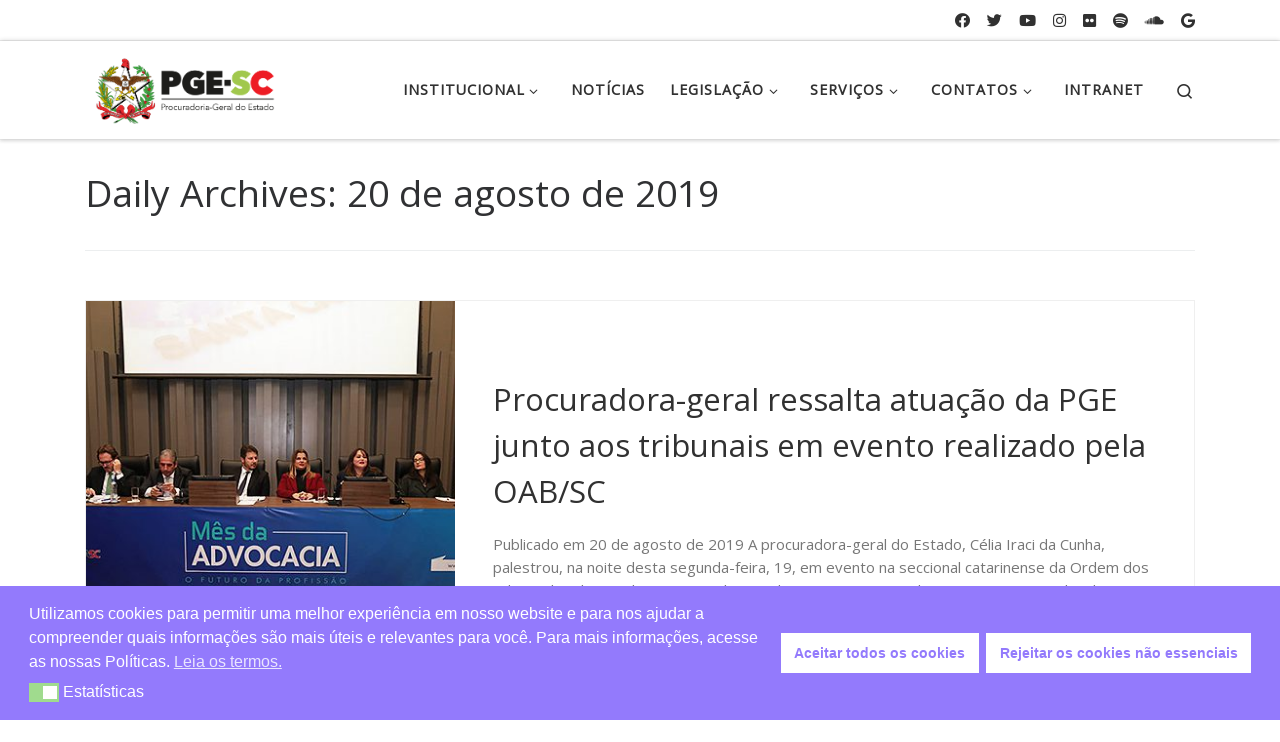

--- FILE ---
content_type: text/html; charset=UTF-8
request_url: https://www.pge.sc.gov.br/2019/08/20/
body_size: 14349
content:
<!DOCTYPE html>
<!--[if IE 7]>
<html class="ie ie7" lang="pt-BR">
<![endif]-->
<!--[if IE 8]>
<html class="ie ie8" lang="pt-BR">
<![endif]-->
<!--[if !(IE 7) | !(IE 8)  ]><!-->
<html lang="pt-BR" class="no-js">
<!--<![endif]-->
  <head>
  <meta charset="UTF-8" />
  <meta http-equiv="X-UA-Compatible" content="IE=EDGE" />
  <meta name="viewport" content="width=device-width, initial-scale=1.0" />
  <link rel="profile"  href="https://gmpg.org/xfn/11" />
  <link rel="pingback" href="https://www.pge.sc.gov.br/xmlrpc.php" />
<script>(function(html){html.className = html.className.replace(/\bno-js\b/,'js')})(document.documentElement);</script>
<title>20 de agosto de 2019 &#8211; PGE &#8211; Procuradoria Geral do Estado</title>
<meta name='robots' content='max-image-preview:large' />
<link rel="alternate" type="application/rss+xml" title="Feed para PGE - Procuradoria Geral do Estado &raquo;" href="https://www.pge.sc.gov.br/feed/" />
<script>
window._wpemojiSettings = {"baseUrl":"https:\/\/s.w.org\/images\/core\/emoji\/14.0.0\/72x72\/","ext":".png","svgUrl":"https:\/\/s.w.org\/images\/core\/emoji\/14.0.0\/svg\/","svgExt":".svg","source":{"concatemoji":"https:\/\/www.pge.sc.gov.br\/wp-includes\/js\/wp-emoji-release.min.js?ver=6.4.3"}};
/*! This file is auto-generated */
!function(i,n){var o,s,e;function c(e){try{var t={supportTests:e,timestamp:(new Date).valueOf()};sessionStorage.setItem(o,JSON.stringify(t))}catch(e){}}function p(e,t,n){e.clearRect(0,0,e.canvas.width,e.canvas.height),e.fillText(t,0,0);var t=new Uint32Array(e.getImageData(0,0,e.canvas.width,e.canvas.height).data),r=(e.clearRect(0,0,e.canvas.width,e.canvas.height),e.fillText(n,0,0),new Uint32Array(e.getImageData(0,0,e.canvas.width,e.canvas.height).data));return t.every(function(e,t){return e===r[t]})}function u(e,t,n){switch(t){case"flag":return n(e,"\ud83c\udff3\ufe0f\u200d\u26a7\ufe0f","\ud83c\udff3\ufe0f\u200b\u26a7\ufe0f")?!1:!n(e,"\ud83c\uddfa\ud83c\uddf3","\ud83c\uddfa\u200b\ud83c\uddf3")&&!n(e,"\ud83c\udff4\udb40\udc67\udb40\udc62\udb40\udc65\udb40\udc6e\udb40\udc67\udb40\udc7f","\ud83c\udff4\u200b\udb40\udc67\u200b\udb40\udc62\u200b\udb40\udc65\u200b\udb40\udc6e\u200b\udb40\udc67\u200b\udb40\udc7f");case"emoji":return!n(e,"\ud83e\udef1\ud83c\udffb\u200d\ud83e\udef2\ud83c\udfff","\ud83e\udef1\ud83c\udffb\u200b\ud83e\udef2\ud83c\udfff")}return!1}function f(e,t,n){var r="undefined"!=typeof WorkerGlobalScope&&self instanceof WorkerGlobalScope?new OffscreenCanvas(300,150):i.createElement("canvas"),a=r.getContext("2d",{willReadFrequently:!0}),o=(a.textBaseline="top",a.font="600 32px Arial",{});return e.forEach(function(e){o[e]=t(a,e,n)}),o}function t(e){var t=i.createElement("script");t.src=e,t.defer=!0,i.head.appendChild(t)}"undefined"!=typeof Promise&&(o="wpEmojiSettingsSupports",s=["flag","emoji"],n.supports={everything:!0,everythingExceptFlag:!0},e=new Promise(function(e){i.addEventListener("DOMContentLoaded",e,{once:!0})}),new Promise(function(t){var n=function(){try{var e=JSON.parse(sessionStorage.getItem(o));if("object"==typeof e&&"number"==typeof e.timestamp&&(new Date).valueOf()<e.timestamp+604800&&"object"==typeof e.supportTests)return e.supportTests}catch(e){}return null}();if(!n){if("undefined"!=typeof Worker&&"undefined"!=typeof OffscreenCanvas&&"undefined"!=typeof URL&&URL.createObjectURL&&"undefined"!=typeof Blob)try{var e="postMessage("+f.toString()+"("+[JSON.stringify(s),u.toString(),p.toString()].join(",")+"));",r=new Blob([e],{type:"text/javascript"}),a=new Worker(URL.createObjectURL(r),{name:"wpTestEmojiSupports"});return void(a.onmessage=function(e){c(n=e.data),a.terminate(),t(n)})}catch(e){}c(n=f(s,u,p))}t(n)}).then(function(e){for(var t in e)n.supports[t]=e[t],n.supports.everything=n.supports.everything&&n.supports[t],"flag"!==t&&(n.supports.everythingExceptFlag=n.supports.everythingExceptFlag&&n.supports[t]);n.supports.everythingExceptFlag=n.supports.everythingExceptFlag&&!n.supports.flag,n.DOMReady=!1,n.readyCallback=function(){n.DOMReady=!0}}).then(function(){return e}).then(function(){var e;n.supports.everything||(n.readyCallback(),(e=n.source||{}).concatemoji?t(e.concatemoji):e.wpemoji&&e.twemoji&&(t(e.twemoji),t(e.wpemoji)))}))}((window,document),window._wpemojiSettings);
</script>
<style id='wp-emoji-styles-inline-css'>

	img.wp-smiley, img.emoji {
		display: inline !important;
		border: none !important;
		box-shadow: none !important;
		height: 1em !important;
		width: 1em !important;
		margin: 0 0.07em !important;
		vertical-align: -0.1em !important;
		background: none !important;
		padding: 0 !important;
	}
</style>
<link rel='stylesheet' id='wp-block-library-css' href='https://www.pge.sc.gov.br/wp-includes/css/dist/block-library/style.min.css?ver=6.4.3' media='all' />
<link rel='stylesheet' id='helpie-faq-bundle-styles-css' href='https://www.pge.sc.gov.br/wp-content/plugins/helpie-faq/assets/bundles/main.app.css?ver=1.41' media='all' />
<style id='classic-theme-styles-inline-css'>
/*! This file is auto-generated */
.wp-block-button__link{color:#fff;background-color:#32373c;border-radius:9999px;box-shadow:none;text-decoration:none;padding:calc(.667em + 2px) calc(1.333em + 2px);font-size:1.125em}.wp-block-file__button{background:#32373c;color:#fff;text-decoration:none}
</style>
<style id='global-styles-inline-css'>
body{--wp--preset--color--black: #000000;--wp--preset--color--cyan-bluish-gray: #abb8c3;--wp--preset--color--white: #ffffff;--wp--preset--color--pale-pink: #f78da7;--wp--preset--color--vivid-red: #cf2e2e;--wp--preset--color--luminous-vivid-orange: #ff6900;--wp--preset--color--luminous-vivid-amber: #fcb900;--wp--preset--color--light-green-cyan: #7bdcb5;--wp--preset--color--vivid-green-cyan: #00d084;--wp--preset--color--pale-cyan-blue: #8ed1fc;--wp--preset--color--vivid-cyan-blue: #0693e3;--wp--preset--color--vivid-purple: #9b51e0;--wp--preset--gradient--vivid-cyan-blue-to-vivid-purple: linear-gradient(135deg,rgba(6,147,227,1) 0%,rgb(155,81,224) 100%);--wp--preset--gradient--light-green-cyan-to-vivid-green-cyan: linear-gradient(135deg,rgb(122,220,180) 0%,rgb(0,208,130) 100%);--wp--preset--gradient--luminous-vivid-amber-to-luminous-vivid-orange: linear-gradient(135deg,rgba(252,185,0,1) 0%,rgba(255,105,0,1) 100%);--wp--preset--gradient--luminous-vivid-orange-to-vivid-red: linear-gradient(135deg,rgba(255,105,0,1) 0%,rgb(207,46,46) 100%);--wp--preset--gradient--very-light-gray-to-cyan-bluish-gray: linear-gradient(135deg,rgb(238,238,238) 0%,rgb(169,184,195) 100%);--wp--preset--gradient--cool-to-warm-spectrum: linear-gradient(135deg,rgb(74,234,220) 0%,rgb(151,120,209) 20%,rgb(207,42,186) 40%,rgb(238,44,130) 60%,rgb(251,105,98) 80%,rgb(254,248,76) 100%);--wp--preset--gradient--blush-light-purple: linear-gradient(135deg,rgb(255,206,236) 0%,rgb(152,150,240) 100%);--wp--preset--gradient--blush-bordeaux: linear-gradient(135deg,rgb(254,205,165) 0%,rgb(254,45,45) 50%,rgb(107,0,62) 100%);--wp--preset--gradient--luminous-dusk: linear-gradient(135deg,rgb(255,203,112) 0%,rgb(199,81,192) 50%,rgb(65,88,208) 100%);--wp--preset--gradient--pale-ocean: linear-gradient(135deg,rgb(255,245,203) 0%,rgb(182,227,212) 50%,rgb(51,167,181) 100%);--wp--preset--gradient--electric-grass: linear-gradient(135deg,rgb(202,248,128) 0%,rgb(113,206,126) 100%);--wp--preset--gradient--midnight: linear-gradient(135deg,rgb(2,3,129) 0%,rgb(40,116,252) 100%);--wp--preset--font-size--small: 13px;--wp--preset--font-size--medium: 20px;--wp--preset--font-size--large: 36px;--wp--preset--font-size--x-large: 42px;--wp--preset--spacing--20: 0.44rem;--wp--preset--spacing--30: 0.67rem;--wp--preset--spacing--40: 1rem;--wp--preset--spacing--50: 1.5rem;--wp--preset--spacing--60: 2.25rem;--wp--preset--spacing--70: 3.38rem;--wp--preset--spacing--80: 5.06rem;--wp--preset--shadow--natural: 6px 6px 9px rgba(0, 0, 0, 0.2);--wp--preset--shadow--deep: 12px 12px 50px rgba(0, 0, 0, 0.4);--wp--preset--shadow--sharp: 6px 6px 0px rgba(0, 0, 0, 0.2);--wp--preset--shadow--outlined: 6px 6px 0px -3px rgba(255, 255, 255, 1), 6px 6px rgba(0, 0, 0, 1);--wp--preset--shadow--crisp: 6px 6px 0px rgba(0, 0, 0, 1);}:where(.is-layout-flex){gap: 0.5em;}:where(.is-layout-grid){gap: 0.5em;}body .is-layout-flow > .alignleft{float: left;margin-inline-start: 0;margin-inline-end: 2em;}body .is-layout-flow > .alignright{float: right;margin-inline-start: 2em;margin-inline-end: 0;}body .is-layout-flow > .aligncenter{margin-left: auto !important;margin-right: auto !important;}body .is-layout-constrained > .alignleft{float: left;margin-inline-start: 0;margin-inline-end: 2em;}body .is-layout-constrained > .alignright{float: right;margin-inline-start: 2em;margin-inline-end: 0;}body .is-layout-constrained > .aligncenter{margin-left: auto !important;margin-right: auto !important;}body .is-layout-constrained > :where(:not(.alignleft):not(.alignright):not(.alignfull)){max-width: var(--wp--style--global--content-size);margin-left: auto !important;margin-right: auto !important;}body .is-layout-constrained > .alignwide{max-width: var(--wp--style--global--wide-size);}body .is-layout-flex{display: flex;}body .is-layout-flex{flex-wrap: wrap;align-items: center;}body .is-layout-flex > *{margin: 0;}body .is-layout-grid{display: grid;}body .is-layout-grid > *{margin: 0;}:where(.wp-block-columns.is-layout-flex){gap: 2em;}:where(.wp-block-columns.is-layout-grid){gap: 2em;}:where(.wp-block-post-template.is-layout-flex){gap: 1.25em;}:where(.wp-block-post-template.is-layout-grid){gap: 1.25em;}.has-black-color{color: var(--wp--preset--color--black) !important;}.has-cyan-bluish-gray-color{color: var(--wp--preset--color--cyan-bluish-gray) !important;}.has-white-color{color: var(--wp--preset--color--white) !important;}.has-pale-pink-color{color: var(--wp--preset--color--pale-pink) !important;}.has-vivid-red-color{color: var(--wp--preset--color--vivid-red) !important;}.has-luminous-vivid-orange-color{color: var(--wp--preset--color--luminous-vivid-orange) !important;}.has-luminous-vivid-amber-color{color: var(--wp--preset--color--luminous-vivid-amber) !important;}.has-light-green-cyan-color{color: var(--wp--preset--color--light-green-cyan) !important;}.has-vivid-green-cyan-color{color: var(--wp--preset--color--vivid-green-cyan) !important;}.has-pale-cyan-blue-color{color: var(--wp--preset--color--pale-cyan-blue) !important;}.has-vivid-cyan-blue-color{color: var(--wp--preset--color--vivid-cyan-blue) !important;}.has-vivid-purple-color{color: var(--wp--preset--color--vivid-purple) !important;}.has-black-background-color{background-color: var(--wp--preset--color--black) !important;}.has-cyan-bluish-gray-background-color{background-color: var(--wp--preset--color--cyan-bluish-gray) !important;}.has-white-background-color{background-color: var(--wp--preset--color--white) !important;}.has-pale-pink-background-color{background-color: var(--wp--preset--color--pale-pink) !important;}.has-vivid-red-background-color{background-color: var(--wp--preset--color--vivid-red) !important;}.has-luminous-vivid-orange-background-color{background-color: var(--wp--preset--color--luminous-vivid-orange) !important;}.has-luminous-vivid-amber-background-color{background-color: var(--wp--preset--color--luminous-vivid-amber) !important;}.has-light-green-cyan-background-color{background-color: var(--wp--preset--color--light-green-cyan) !important;}.has-vivid-green-cyan-background-color{background-color: var(--wp--preset--color--vivid-green-cyan) !important;}.has-pale-cyan-blue-background-color{background-color: var(--wp--preset--color--pale-cyan-blue) !important;}.has-vivid-cyan-blue-background-color{background-color: var(--wp--preset--color--vivid-cyan-blue) !important;}.has-vivid-purple-background-color{background-color: var(--wp--preset--color--vivid-purple) !important;}.has-black-border-color{border-color: var(--wp--preset--color--black) !important;}.has-cyan-bluish-gray-border-color{border-color: var(--wp--preset--color--cyan-bluish-gray) !important;}.has-white-border-color{border-color: var(--wp--preset--color--white) !important;}.has-pale-pink-border-color{border-color: var(--wp--preset--color--pale-pink) !important;}.has-vivid-red-border-color{border-color: var(--wp--preset--color--vivid-red) !important;}.has-luminous-vivid-orange-border-color{border-color: var(--wp--preset--color--luminous-vivid-orange) !important;}.has-luminous-vivid-amber-border-color{border-color: var(--wp--preset--color--luminous-vivid-amber) !important;}.has-light-green-cyan-border-color{border-color: var(--wp--preset--color--light-green-cyan) !important;}.has-vivid-green-cyan-border-color{border-color: var(--wp--preset--color--vivid-green-cyan) !important;}.has-pale-cyan-blue-border-color{border-color: var(--wp--preset--color--pale-cyan-blue) !important;}.has-vivid-cyan-blue-border-color{border-color: var(--wp--preset--color--vivid-cyan-blue) !important;}.has-vivid-purple-border-color{border-color: var(--wp--preset--color--vivid-purple) !important;}.has-vivid-cyan-blue-to-vivid-purple-gradient-background{background: var(--wp--preset--gradient--vivid-cyan-blue-to-vivid-purple) !important;}.has-light-green-cyan-to-vivid-green-cyan-gradient-background{background: var(--wp--preset--gradient--light-green-cyan-to-vivid-green-cyan) !important;}.has-luminous-vivid-amber-to-luminous-vivid-orange-gradient-background{background: var(--wp--preset--gradient--luminous-vivid-amber-to-luminous-vivid-orange) !important;}.has-luminous-vivid-orange-to-vivid-red-gradient-background{background: var(--wp--preset--gradient--luminous-vivid-orange-to-vivid-red) !important;}.has-very-light-gray-to-cyan-bluish-gray-gradient-background{background: var(--wp--preset--gradient--very-light-gray-to-cyan-bluish-gray) !important;}.has-cool-to-warm-spectrum-gradient-background{background: var(--wp--preset--gradient--cool-to-warm-spectrum) !important;}.has-blush-light-purple-gradient-background{background: var(--wp--preset--gradient--blush-light-purple) !important;}.has-blush-bordeaux-gradient-background{background: var(--wp--preset--gradient--blush-bordeaux) !important;}.has-luminous-dusk-gradient-background{background: var(--wp--preset--gradient--luminous-dusk) !important;}.has-pale-ocean-gradient-background{background: var(--wp--preset--gradient--pale-ocean) !important;}.has-electric-grass-gradient-background{background: var(--wp--preset--gradient--electric-grass) !important;}.has-midnight-gradient-background{background: var(--wp--preset--gradient--midnight) !important;}.has-small-font-size{font-size: var(--wp--preset--font-size--small) !important;}.has-medium-font-size{font-size: var(--wp--preset--font-size--medium) !important;}.has-large-font-size{font-size: var(--wp--preset--font-size--large) !important;}.has-x-large-font-size{font-size: var(--wp--preset--font-size--x-large) !important;}
.wp-block-navigation a:where(:not(.wp-element-button)){color: inherit;}
:where(.wp-block-post-template.is-layout-flex){gap: 1.25em;}:where(.wp-block-post-template.is-layout-grid){gap: 1.25em;}
:where(.wp-block-columns.is-layout-flex){gap: 2em;}:where(.wp-block-columns.is-layout-grid){gap: 2em;}
.wp-block-pullquote{font-size: 1.5em;line-height: 1.6;}
</style>
<link rel='stylesheet' id='contact-form-7-css' href='https://www.pge.sc.gov.br/wp-content/plugins/contact-form-7/includes/css/styles.css?ver=5.9.8' media='all' />
<link rel='stylesheet' id='widgetopts-styles-css' href='https://www.pge.sc.gov.br/wp-content/plugins/widget-options/assets/css/widget-options.css?ver=4.1.3' media='all' />
<link rel='stylesheet' id='iw-defaults-css' href='https://www.pge.sc.gov.br/wp-content/plugins/widgets-for-siteorigin/inc/../css/defaults.css?ver=1.4.7' media='all' />
<link rel='stylesheet' id='wpmm-memory-meter-both-css' href='https://www.pge.sc.gov.br/wp-content/plugins/wpmm-memory-meter/assets/css/both.min.css?ver=2.3.0' media='all' />
<link rel='stylesheet' id='url-shortify-css' href='https://www.pge.sc.gov.br/wp-content/plugins/url-shortify/lite/dist/styles/url-shortify.css?ver=1.11.2' media='all' />
<link rel='stylesheet' id='nsc_bar_nice-cookie-consent-css' href='https://www.pge.sc.gov.br/wp-content/plugins/beautiful-and-responsive-cookie-consent/public/cookieNSCconsent.min.css?ver=4.9.2' media='all' />
<link rel='stylesheet' id='customizr-main-css' href='https://www.pge.sc.gov.br/wp-content/themes/customizr/assets/front/css/style.min.css?ver=4.4.24' media='all' />
<style id='customizr-main-inline-css'>
.navbar-brand,.header-tagline,h1,h2,h3,.tc-dropcap { font-family : 'Open Sans'; }
body { font-family : 'Open Sans'; }

#czr-push-footer { display: none; visibility: hidden; }
        .czr-sticky-footer #czr-push-footer.sticky-footer-enabled { display: block; }
        
</style>
<link rel='stylesheet' id='customizr-style-css' href='https://www.pge.sc.gov.br/wp-content/themes/customizr-child/style.css?ver=4.4.24' media='all' />
<script id='nsc_bar_get_dataLayer_banner_init_script' nowprocket data-pagespeed-no-defer data-cfasync data-no-optimize='1' data-no-defer='1' type='text/javascript'>!function(e,o,n,s){const c={"cookieconsent_status":{"value":"","defaultValue":"nochoice"},"cookieconsent_status_stats":{"value":"","defaultValue":"allow"}},i="dataLayer",t=Object.keys(c),a={event:"beautiful_cookie_consent_initialized"};for(let e=0;e<t.length;e++)a[t[e]]=d(t[e],"detailedRevDeny")||c[t[e]].defaultValue,"dismiss"===a[t[e]]&&(a[t[e]]="allow");function d(e,o){if("newBanner"!==o)return l(e);let n=l("cookieconsent_status_pge");return n?(n=decodeURIComponent(n),n?(n=JSON.parse(n),n?!0===n.categories.includes(e)?"allow":"deny":(console.warn("cookie not found 3"),!1)):(console.warn("cookie not found 2"),!1)):(console.warn("cookie not found 1"),!1)}function l(e){return document.cookie.match("(^|;)\\s*"+e+"\\s*=\\s*([^;]+)")?.pop()||""}window[i]=window[i]||[],window[i].push(a)}();</script><!--n2css--><!--n2js--><script src="https://www.pge.sc.gov.br/wp-includes/js/tinymce/tinymce.min.js?ver=49110-20201110" id="wp-tinymce-root-js"></script>
<script src="https://www.pge.sc.gov.br/wp-includes/js/tinymce/plugins/compat3x/plugin.min.js?ver=49110-20201110" id="wp-tinymce-js"></script>
<script src="https://www.pge.sc.gov.br/wp-includes/js/jquery/jquery.min.js?ver=3.7.1" id="jquery-core-js"></script>
<script src="https://www.pge.sc.gov.br/wp-includes/js/jquery/jquery-migrate.min.js?ver=3.4.1" id="jquery-migrate-js"></script>
<script id="url-shortify-js-extra">
var usParams = {"ajaxurl":"https:\/\/www.pge.sc.gov.br\/wp-admin\/admin-ajax.php"};
</script>
<script src="https://www.pge.sc.gov.br/wp-content/plugins/url-shortify/lite/dist/scripts/url-shortify.js?ver=1.11.2" id="url-shortify-js"></script>
<script src="https://www.pge.sc.gov.br/wp-includes/js/underscore.min.js?ver=1.13.4" id="underscore-js"></script>
<script id="czr-init-js-extra">
var CZRParams = {"assetsPath":"https:\/\/www.pge.sc.gov.br\/wp-content\/themes\/customizr\/assets\/front\/","mainScriptUrl":"https:\/\/www.pge.sc.gov.br\/wp-content\/themes\/customizr\/assets\/front\/js\/tc-scripts.min.js?4.4.24","deferFontAwesome":"1","fontAwesomeUrl":"https:\/\/www.pge.sc.gov.br\/wp-content\/themes\/customizr\/assets\/shared\/fonts\/fa\/css\/fontawesome-all.min.css?4.4.24","_disabled":[],"centerSliderImg":"1","isLightBoxEnabled":"1","SmoothScroll":{"Enabled":true,"Options":{"touchpadSupport":false}},"isAnchorScrollEnabled":"","anchorSmoothScrollExclude":{"simple":["[class*=edd]",".carousel-control","[data-toggle=\"modal\"]","[data-toggle=\"dropdown\"]","[data-toggle=\"czr-dropdown\"]","[data-toggle=\"tooltip\"]","[data-toggle=\"popover\"]","[data-toggle=\"collapse\"]","[data-toggle=\"czr-collapse\"]","[data-toggle=\"tab\"]","[data-toggle=\"pill\"]","[data-toggle=\"czr-pill\"]","[class*=upme]","[class*=um-]"],"deep":{"classes":[],"ids":[]}},"timerOnScrollAllBrowsers":"1","centerAllImg":"1","HasComments":"","LoadModernizr":"1","stickyHeader":"","extLinksStyle":"","extLinksTargetExt":"","extLinksSkipSelectors":{"classes":["btn","button"],"ids":[]},"dropcapEnabled":"","dropcapWhere":{"post":"","page":""},"dropcapMinWords":"","dropcapSkipSelectors":{"tags":["IMG","IFRAME","H1","H2","H3","H4","H5","H6","BLOCKQUOTE","UL","OL"],"classes":["btn"],"id":[]},"imgSmartLoadEnabled":"1","imgSmartLoadOpts":{"parentSelectors":["[class*=grid-container], .article-container",".__before_main_wrapper",".widget-front",".post-related-articles",".tc-singular-thumbnail-wrapper",".sek-module-inner"],"opts":{"excludeImg":[".tc-holder-img"]}},"imgSmartLoadsForSliders":"1","pluginCompats":[],"isWPMobile":"","menuStickyUserSettings":{"desktop":"stick_up","mobile":"stick_up"},"adminAjaxUrl":"https:\/\/www.pge.sc.gov.br\/wp-admin\/admin-ajax.php","ajaxUrl":"https:\/\/www.pge.sc.gov.br\/?czrajax=1","frontNonce":{"id":"CZRFrontNonce","handle":"1d21ec767a"},"isDevMode":"","isModernStyle":"1","i18n":{"Permanently dismiss":"Permanently dismiss"},"frontNotifications":{"welcome":{"enabled":false,"content":"","dismissAction":"dismiss_welcome_note_front"}},"preloadGfonts":"1","googleFonts":"Open+Sans","version":"4.4.24"};
</script>
<script src="https://www.pge.sc.gov.br/wp-content/themes/customizr/assets/front/js/tc-init.min.js?ver=4.4.24" id="czr-init-js"></script>
<script src="https://www.pge.sc.gov.br/wp-content/themes/customizr/assets/front/js/libs/modernizr.min.js?ver=4.4.24" id="modernizr-js"></script>
<link rel="https://api.w.org/" href="https://www.pge.sc.gov.br/wp-json/" /><link rel="EditURI" type="application/rsd+xml" title="RSD" href="https://www.pge.sc.gov.br/xmlrpc.php?rsd" />
<meta name="generator" content="WordPress 6.4.3" />
<!-- start Simple Custom CSS and JS -->
<!-- Google tag (gtag.js) -->
<script async src="https://www.googletagmanager.com/gtag/js?id=G-8WPSTC088R"></script>
<script>
  window.dataLayer = window.dataLayer || [];
  function gtag(){dataLayer.push(arguments);}
  gtag('js', new Date());

  gtag('config', 'G-8WPSTC088R');
</script><!-- end Simple Custom CSS and JS -->

<link rel='stylesheet' id='116-css' href='//www.pge.sc.gov.br/wp-content/uploads/custom-css-js/116.css?v=9451' media='all' />
        <script type="text/javascript">
            (function () {
                window.lsow_fs = {can_use_premium_code: false};
            })();
        </script>
                      <link rel="preload" as="font" type="font/woff2" href="https://www.pge.sc.gov.br/wp-content/themes/customizr/assets/shared/fonts/customizr/customizr.woff2?128396981" crossorigin="anonymous"/>
            <style type="text/css">.helpie-faq.accordions .helpie-mark{background-color:#ff0!important}.helpie-faq.accordions .helpie-mark{color:#000!important}.helpie-faq.accordions.custom-styles .accordion .accordion__item .accordion__header{padding-top:15px;padding-right:15px;padding-bottom:15px;padding-left:15px;}.helpie-faq.accordions.custom-styles .accordion .accordion__item .accordion__body{padding-top:15px;padding-right:15px;padding-bottom:0px;padding-left:15px;}.helpie-faq.accordions.custom-styles .accordion .accordion__item{border-top-width:0px;border-right-width:0px;border-bottom-width:1px;border-left-width:0px;border-color:#44596B;border-style:solid;}.helpie-faq.custom-styles .accordion .accordion__item{margin-top:0px;margin-right:0px;margin-bottom:0px;margin-left:0px;}.helpie-faq.custom-styles .accordion__item .accordion__header .accordion__toggle .accordion__toggle-icons{color:#44596B!important}.helpie-faq.custom-styles .accordion__header:after,.helpie-faq.custom-styles .accordion__header:before{background-color:#44596B!important}.helpie-faq-form__toggle{padding-top:15px!important;padding-right:15px!important;padding-bottom:15px!important;padding-left:15px!important;}.helpie-faq-form__submit{padding-top:15px!important;padding-right:15px!important;padding-bottom:15px!important;padding-left:15px!important;}</style><link rel="icon" href="https://www.pge.sc.gov.br/wp-content/uploads/2024/01/cropped-logo-sc-ico-32x32.png" sizes="32x32" />
<link rel="icon" href="https://www.pge.sc.gov.br/wp-content/uploads/2024/01/cropped-logo-sc-ico-192x192.png" sizes="192x192" />
<link rel="apple-touch-icon" href="https://www.pge.sc.gov.br/wp-content/uploads/2024/01/cropped-logo-sc-ico-180x180.png" />
<meta name="msapplication-TileImage" content="https://www.pge.sc.gov.br/wp-content/uploads/2024/01/cropped-logo-sc-ico-270x270.png" />
<style>.shorten_url { 
	   padding: 10px 10px 10px 10px ; 
	   border: 1px solid #AAAAAA ; 
	   background-color: #EEEEEE ;
}</style></head>

  <body class="archive date wp-custom-logo wp-embed-responsive czr-link-hover-underline header-skin-light footer-skin-dark czr-no-sidebar tc-center-images czr-full-layout customizr-4-4-24-with-child-theme czr-post-list-context czr-sticky-footer">
          <a class="screen-reader-text skip-link" href="#content">Skip to content</a>
    
    
    <div id="tc-page-wrap" class="">

      <header class="tpnav-header__header tc-header sl-logo_left sticky-brand-shrink-on czr-submenu-fade czr-submenu-move" >
    <div class="topbar-navbar__wrapper d-none d-lg-block" >
  <div class="container">
        <div class="row flex-row flex-lg-nowrap justify-content-start justify-content-lg-end align-items-center topbar-navbar__row">
                                <div class="topbar-nav__socials social-links col col-auto ">
          <ul class="socials " >
  <li ><a rel="nofollow noopener noreferrer" class="social-icon icon-facebook"  title="Siga-nos no Facebook" aria-label="Siga-nos no Facebook" href="https://www.facebook.com/pge.santacatarina/"  target="_blank" ><i class="fab fa-facebook"></i></a></li> <li ><a rel="nofollow noopener noreferrer" class="social-icon icon-twitter"  title="Siga-nos no Twitter" aria-label="Siga-nos no Twitter" href="https://twitter.com/pge_sc"  target="_blank" ><i class="fab fa-twitter"></i></a></li> <li ><a rel="nofollow noopener noreferrer" class="social-icon icon-youtube"  title="Siga-nos no Youtube" aria-label="Siga-nos no Youtube" href="https://www.youtube.com/channel/UCdCW5j3U1qzfoz0_qhjVrDg"  target="_blank" ><i class="fab fa-youtube"></i></a></li> <li ><a rel="nofollow noopener noreferrer" class="social-icon icon-instagram"  title="Siga-nos no Instagram" aria-label="Siga-nos no Instagram" href="http://instagram.com/pge.santacatarina"  target="_blank" ><i class="fab fa-instagram"></i></a></li> <li ><a rel="nofollow noopener noreferrer" class="social-icon icon-flickr"  title="Siga-nos no Flickr" aria-label="Siga-nos no Flickr" href="https://www.flickr.com/photos/pgesc/"  target="_blank" ><i class="fab fa-flickr"></i></a></li> <li ><a rel="nofollow noopener noreferrer" class="social-icon icon-spotify"  title="Siga-nos no Spotify" aria-label="Siga-nos no Spotify" href="https://open.spotify.com/show/7oHTGfIkmkq8oWvNCQu9gn"  target="_blank" ><i class="fab fa-spotify"></i></a></li> <li ><a rel="nofollow noopener noreferrer" class="social-icon icon-soundcloud"  title="Siga-nos no Soundcloud" aria-label="Siga-nos no Soundcloud" href="https://soundcloud.com/pge-sc/sets/vozes-da-pge-sc"  target="_blank" ><i class="fab fa-soundcloud"></i></a></li> <li ><a rel="nofollow noopener noreferrer" class="social-icon icon-google"  title="Siga-nos no Google Podcasts" aria-label="Siga-nos no Google Podcasts" href="https://www.google.com/podcasts?feed=aHR0cHM6Ly9hbmNob3IuZm0vcy8yYjdmMTRkYy9wb2RjYXN0L3Jzcw=="  target="_blank" ><i class="fab fa-google"></i></a></li></ul>
        </div>
                </div>
      </div>
</div>    <div class="primary-navbar__wrapper d-none d-lg-block has-horizontal-menu desktop-sticky" >
  <div class="container">
    <div class="row align-items-center flex-row primary-navbar__row">
      <div class="branding__container col col-auto" >
  <div class="branding align-items-center flex-column ">
    <div class="branding-row d-flex flex-row align-items-center align-self-start">
      <div class="navbar-brand col-auto " >
  <a class="navbar-brand-sitelogo" href="https://www.pge.sc.gov.br/"  aria-label="PGE &#8211; Procuradoria Geral do Estado | PGE &#8211; Procuradoria Geral do Estado de Santa Catarina" >
    <img src="https://www.pge.sc.gov.br/wp-content/uploads/2024/09/cropped-Marca-PGE-Horizontal-Preta-SC-colorido.png" alt="Voltar para a página inicial" class="" width="3877" height="1506" style="max-width:250px;max-height:100px" data-no-retina>  </a>
</div>
      </div>
      </div>
</div>
      <div class="primary-nav__container justify-content-lg-around col col-lg-auto flex-lg-column" >
  <div class="primary-nav__wrapper flex-lg-row align-items-center justify-content-end">
              <nav class="primary-nav__nav col" id="primary-nav">
          <div class="nav__menu-wrapper primary-nav__menu-wrapper justify-content-end czr-open-on-hover" >
<ul id="main-menu" class="primary-nav__menu regular-nav nav__menu nav"><li id="menu-item-71" class="menu-item menu-item-type-custom menu-item-object-custom menu-item-has-children czr-dropdown menu-item-71"><a data-toggle="czr-dropdown" aria-haspopup="true" aria-expanded="false" href="#" class="nav__link"><span class="nav__title">Institucional</span><span class="caret__dropdown-toggler"><i class="icn-down-small"></i></span></a>
<ul class="dropdown-menu czr-dropdown-menu">
	<li id="menu-item-42" class="menu-item menu-item-type-post_type menu-item-object-page dropdown-item menu-item-42"><a href="https://www.pge.sc.gov.br/a-pge/" class="nav__link"><span class="nav__title">A PGE</span></a></li>
	<li id="menu-item-43" class="menu-item menu-item-type-post_type menu-item-object-page dropdown-item menu-item-43"><a href="https://www.pge.sc.gov.br/estrutura-organizacional/" class="nav__link"><span class="nav__title">Estrutura Organizacional</span></a></li>
	<li id="menu-item-48" class="menu-item menu-item-type-post_type menu-item-object-page dropdown-item menu-item-48"><a href="https://www.pge.sc.gov.br/conselho-superior/" class="nav__link"><span class="nav__title">Conselho Superior</span></a></li>
	<li id="menu-item-47" class="menu-item menu-item-type-post_type menu-item-object-page dropdown-item menu-item-47"><a href="https://www.pge.sc.gov.br/procuradores/" class="nav__link"><span class="nav__title">Procuradores</span></a></li>
	<li id="menu-item-46" class="menu-item menu-item-type-post_type menu-item-object-page dropdown-item menu-item-46"><a href="https://www.pge.sc.gov.br/planejamento-estrategico/" class="nav__link"><span class="nav__title">Planejamento Estratégico</span></a></li>
	<li id="menu-item-11752" class="menu-item menu-item-type-post_type menu-item-object-page dropdown-item menu-item-11752"><a href="https://www.pge.sc.gov.br/programa-de-integridade-e-compliance/" class="nav__link"><span class="nav__title">Programa de Integridade e Compliance</span></a></li>
	<li id="menu-item-13501" class="menu-item menu-item-type-post_type menu-item-object-page dropdown-item menu-item-13501"><a href="https://www.pge.sc.gov.br/centro-de-estudos/" class="nav__link"><span class="nav__title">Centro de Estudos</span></a></li>
	<li id="menu-item-45" class="menu-item menu-item-type-post_type menu-item-object-page dropdown-item menu-item-45"><a href="https://www.pge.sc.gov.br/revista-da-pge/" class="nav__link"><span class="nav__title">Revista da PGE</span></a></li>
	<li id="menu-item-49" class="menu-item menu-item-type-post_type menu-item-object-page dropdown-item menu-item-49"><a href="https://www.pge.sc.gov.br/biblioteca/" class="nav__link"><span class="nav__title">Biblioteca</span></a></li>
	<li id="menu-item-44" class="menu-item menu-item-type-post_type menu-item-object-page dropdown-item menu-item-44"><a href="https://www.pge.sc.gov.br/memorial/" class="nav__link"><span class="nav__title">Memorial</span></a></li>
	<li id="menu-item-883" class="menu-item menu-item-type-post_type menu-item-object-page dropdown-item menu-item-883"><a href="https://www.pge.sc.gov.br/principais-acoes/" class="nav__link"><span class="nav__title">Principais Ações</span></a></li>
	<li id="menu-item-859" class="menu-item menu-item-type-post_type menu-item-object-page dropdown-item menu-item-859"><a href="https://www.pge.sc.gov.br/concursos/concursos/" class="nav__link"><span class="nav__title">Concursos</span></a></li>
	<li id="menu-item-13491" class="menu-item menu-item-type-taxonomy menu-item-object-category dropdown-item menu-item-13491"><a href="https://www.pge.sc.gov.br/programa-de-residencia-em-direito/" class="nav__link"><span class="nav__title">Programa de Residência em Direito</span></a></li>
	<li id="menu-item-13490" class="menu-item menu-item-type-taxonomy menu-item-object-category dropdown-item menu-item-13490"><a href="https://www.pge.sc.gov.br/processo-seletivo/" class="nav__link"><span class="nav__title">Processo seletivo</span></a></li>
	<li id="menu-item-860" class="menu-item menu-item-type-post_type menu-item-object-page dropdown-item menu-item-860"><a href="https://www.pge.sc.gov.br/estagios/" class="nav__link"><span class="nav__title">Estágios</span></a></li>
	<li id="menu-item-12275" class="menu-item menu-item-type-post_type menu-item-object-page dropdown-item menu-item-12275"><a href="https://www.pge.sc.gov.br/ouvidoria/" class="nav__link"><span class="nav__title">Ouvidoria</span></a></li>
	<li id="menu-item-11318" class="menu-item menu-item-type-post_type menu-item-object-page dropdown-item menu-item-11318"><a href="https://www.pge.sc.gov.br/transparencia/" class="nav__link"><span class="nav__title">Portal da Transparência</span></a></li>
</ul>
</li>
<li id="menu-item-11916" class="menu-item menu-item-type-post_type menu-item-object-page current_page_parent menu-item-11916"><a href="https://www.pge.sc.gov.br/noticias/" class="nav__link"><span class="nav__title">Notícias</span></a></li>
<li id="menu-item-72" class="menu-item menu-item-type-custom menu-item-object-custom menu-item-has-children czr-dropdown menu-item-72"><a data-toggle="czr-dropdown" aria-haspopup="true" aria-expanded="false" href="#" class="nav__link"><span class="nav__title">Legislação</span><span class="caret__dropdown-toggler"><i class="icn-down-small"></i></span></a>
<ul class="dropdown-menu czr-dropdown-menu">
	<li id="menu-item-53" class="menu-item menu-item-type-post_type menu-item-object-page dropdown-item menu-item-53"><a href="https://www.pge.sc.gov.br/legislacao-interna/" class="nav__link"><span class="nav__title">Legislação Interna</span></a></li>
	<li id="menu-item-66" class="menu-item menu-item-type-post_type menu-item-object-page dropdown-item menu-item-66"><a href="https://www.pge.sc.gov.br/legislacao-estadual/" class="nav__link"><span class="nav__title">Legislação Estadual</span></a></li>
</ul>
</li>
<li id="menu-item-36" class="menu-item menu-item-type-custom menu-item-object-custom menu-item-has-children czr-dropdown menu-item-36"><a data-toggle="czr-dropdown" aria-haspopup="true" aria-expanded="false" href="#" class="nav__link"><span class="nav__title">Serviços</span><span class="caret__dropdown-toggler"><i class="icn-down-small"></i></span></a>
<ul class="dropdown-menu czr-dropdown-menu">
	<li id="menu-item-11731" class="menu-item menu-item-type-post_type menu-item-object-page dropdown-item menu-item-11731"><a href="https://www.pge.sc.gov.br/camara-administrativa-de-gestao-e-solucao-de-conflitos/" class="nav__link"><span class="nav__title">Câmara Administrativa de Gestão e Solução de Conflitos</span></a></li>
	<li id="menu-item-857" class="menu-item menu-item-type-post_type menu-item-object-page dropdown-item menu-item-857"><a href="https://www.pge.sc.gov.br/camara-de-conciliacao-de-precatorios/" class="nav__link"><span class="nav__title">Câmara de Conciliação de Precatórios</span></a></li>
	<li id="menu-item-861" class="menu-item menu-item-type-post_type menu-item-object-page dropdown-item menu-item-861"><a href="https://www.pge.sc.gov.br/divida-ativa/" class="nav__link"><span class="nav__title">Dívida Ativa</span></a></li>
	<li id="menu-item-9120" class="menu-item menu-item-type-post_type menu-item-object-page dropdown-item menu-item-9120"><a href="https://www.pge.sc.gov.br/manual-das-eleicoes/" class="nav__link"><span class="nav__title">Manual das Eleições</span></a></li>
	<li id="menu-item-10063" class="menu-item menu-item-type-post_type menu-item-object-page dropdown-item menu-item-10063"><a href="https://www.pge.sc.gov.br/pagamento-de-honorarios-advocaticios-ao-estado/" class="nav__link"><span class="nav__title">Pagamento de Honorários Advocatícios ao Estado</span></a></li>
	<li id="menu-item-8880" class="menu-item menu-item-type-post_type menu-item-object-page dropdown-item menu-item-8880"><a href="https://www.pge.sc.gov.br/pareceres-da-consultoria-juridica/" class="nav__link"><span class="nav__title">Pareceres da Consultoria Jurídica</span></a></li>
	<li id="menu-item-858" class="menu-item menu-item-type-post_type menu-item-object-page dropdown-item menu-item-858"><a href="https://www.pge.sc.gov.br/requisicao-de-pequeno-valor-rpv/" class="nav__link"><span class="nav__title">Requisição de Pequeno Valor (RPV)</span></a></li>
	<li id="menu-item-14882" class="menu-item menu-item-type-post_type menu-item-object-page dropdown-item menu-item-14882"><a href="https://www.pge.sc.gov.br/procedimentos-para-devolucao-de-valores-do-funjure-ou-da-pge/" class="nav__link"><span class="nav__title">Procedimentos para devolução de valores do FUNJURE ou da PGE</span></a></li>
</ul>
</li>
<li id="menu-item-41" class="menu-item menu-item-type-custom menu-item-object-custom menu-item-has-children czr-dropdown menu-item-41"><a data-toggle="czr-dropdown" aria-haspopup="true" aria-expanded="false" href="#" class="nav__link"><span class="nav__title">Contatos</span><span class="caret__dropdown-toggler"><i class="icn-down-small"></i></span></a>
<ul class="dropdown-menu czr-dropdown-menu">
	<li id="menu-item-51" class="menu-item menu-item-type-post_type menu-item-object-page dropdown-item menu-item-51"><a href="https://www.pge.sc.gov.br/localizacao/" class="nav__link"><span class="nav__title">Localização</span></a></li>
	<li id="menu-item-73" class="menu-item menu-item-type-post_type menu-item-object-page dropdown-item menu-item-73"><a href="https://www.pge.sc.gov.br/contatos/" class="nav__link"><span class="nav__title">Contatos</span></a></li>
	<li id="menu-item-935" class="menu-item menu-item-type-post_type menu-item-object-page dropdown-item menu-item-935"><a href="https://www.pge.sc.gov.br/fale-conosco/" class="nav__link"><span class="nav__title">Fale Conosco</span></a></li>
	<li id="menu-item-10504" class="menu-item menu-item-type-post_type menu-item-object-page dropdown-item menu-item-10504"><a href="https://www.pge.sc.gov.br/dpo/" class="nav__link"><span class="nav__title">Encarregado pelo tratamento de dados pessoais</span></a></li>
</ul>
</li>
<li id="menu-item-8914" class="menu-item menu-item-type-custom menu-item-object-custom menu-item-8914"><a target="_blank" rel="noopener" href="http://intranet.pge.sc.gov.br" class="nav__link"><span class="nav__title">INTRANET</span></a></li>
</ul></div>        </nav>
    <div class="primary-nav__utils nav__utils col-auto" >
    <ul class="nav utils flex-row flex-nowrap regular-nav">
      <li class="nav__search " >
  <a href="#" class="search-toggle_btn icn-search czr-overlay-toggle_btn"  aria-expanded="false"><span class="sr-only">Search</span></a>
        <div class="czr-search-expand">
      <div class="czr-search-expand-inner"><div class="search-form__container " >
  <form action="https://www.pge.sc.gov.br/" method="get" class="czr-form search-form">
    <div class="form-group czr-focus">
            <label for="s-695dc0a167ccf" id="lsearch-695dc0a167ccf">
        <span class="screen-reader-text">Buscar</span>
        <input id="s-695dc0a167ccf" class="form-control czr-search-field" name="s" type="search" value="" aria-describedby="lsearch-695dc0a167ccf" placeholder="Buscar &hellip;">
      </label>
      <button type="submit" class="button"><i class="icn-search"></i><span class="screen-reader-text">Buscar &hellip;</span></button>
    </div>
  </form>
</div></div>
    </div>
    </li>
    </ul>
</div>  </div>
</div>
    </div>
  </div>
</div>    <div class="mobile-navbar__wrapper d-lg-none mobile-sticky" >
    <div class="branding__container justify-content-between align-items-center container" >
  <div class="branding flex-column">
    <div class="branding-row d-flex align-self-start flex-row align-items-center">
      <div class="navbar-brand col-auto " >
  <a class="navbar-brand-sitelogo" href="https://www.pge.sc.gov.br/"  aria-label="PGE &#8211; Procuradoria Geral do Estado | PGE &#8211; Procuradoria Geral do Estado de Santa Catarina" >
    <img src="https://www.pge.sc.gov.br/wp-content/uploads/2024/09/cropped-Marca-PGE-Horizontal-Preta-SC-colorido.png" alt="Voltar para a página inicial" class="" width="3877" height="1506" style="max-width:250px;max-height:100px" data-no-retina>  </a>
</div>
    </div>
      </div>
  <div class="mobile-utils__wrapper nav__utils regular-nav">
    <ul class="nav utils row flex-row flex-nowrap">
      <li class="nav__search " >
  <a href="#" class="search-toggle_btn icn-search czr-dropdown" data-aria-haspopup="true" aria-expanded="false"><span class="sr-only">Search</span></a>
        <div class="czr-search-expand">
      <div class="czr-search-expand-inner"><div class="search-form__container " >
  <form action="https://www.pge.sc.gov.br/" method="get" class="czr-form search-form">
    <div class="form-group czr-focus">
            <label for="s-695dc0a168087" id="lsearch-695dc0a168087">
        <span class="screen-reader-text">Buscar</span>
        <input id="s-695dc0a168087" class="form-control czr-search-field" name="s" type="search" value="" aria-describedby="lsearch-695dc0a168087" placeholder="Buscar &hellip;">
      </label>
      <button type="submit" class="button"><i class="icn-search"></i><span class="screen-reader-text">Buscar &hellip;</span></button>
    </div>
  </form>
</div></div>
    </div>
        <ul class="dropdown-menu czr-dropdown-menu">
      <li class="header-search__container container">
  <div class="search-form__container " >
  <form action="https://www.pge.sc.gov.br/" method="get" class="czr-form search-form">
    <div class="form-group czr-focus">
            <label for="s-695dc0a1681dc" id="lsearch-695dc0a1681dc">
        <span class="screen-reader-text">Buscar</span>
        <input id="s-695dc0a1681dc" class="form-control czr-search-field" name="s" type="search" value="" aria-describedby="lsearch-695dc0a1681dc" placeholder="Buscar &hellip;">
      </label>
      <button type="submit" class="button"><i class="icn-search"></i><span class="screen-reader-text">Buscar &hellip;</span></button>
    </div>
  </form>
</div></li>    </ul>
  </li>
<li class="hamburger-toggler__container " >
  <button class="ham-toggler-menu czr-collapsed" data-toggle="czr-collapse" data-target="#mobile-nav"><span class="ham__toggler-span-wrapper"><span class="line line-1"></span><span class="line line-2"></span><span class="line line-3"></span></span><span class="screen-reader-text">Menu</span></button>
</li>
    </ul>
  </div>
</div>
<div class="mobile-nav__container " >
   <nav class="mobile-nav__nav flex-column czr-collapse" id="mobile-nav">
      <div class="mobile-nav__inner container">
      <div class="nav__menu-wrapper mobile-nav__menu-wrapper czr-open-on-click" >
<ul id="mobile-nav-menu" class="mobile-nav__menu vertical-nav nav__menu flex-column nav"><li class="menu-item menu-item-type-custom menu-item-object-custom menu-item-has-children czr-dropdown menu-item-71"><span class="display-flex nav__link-wrapper align-items-start"><a href="#" class="nav__link"><span class="nav__title">Institucional</span></a><button data-toggle="czr-dropdown" aria-haspopup="true" aria-expanded="false" class="caret__dropdown-toggler czr-btn-link"><i class="icn-down-small"></i></button></span>
<ul class="dropdown-menu czr-dropdown-menu">
	<li class="menu-item menu-item-type-post_type menu-item-object-page dropdown-item menu-item-42"><a href="https://www.pge.sc.gov.br/a-pge/" class="nav__link"><span class="nav__title">A PGE</span></a></li>
	<li class="menu-item menu-item-type-post_type menu-item-object-page dropdown-item menu-item-43"><a href="https://www.pge.sc.gov.br/estrutura-organizacional/" class="nav__link"><span class="nav__title">Estrutura Organizacional</span></a></li>
	<li class="menu-item menu-item-type-post_type menu-item-object-page dropdown-item menu-item-48"><a href="https://www.pge.sc.gov.br/conselho-superior/" class="nav__link"><span class="nav__title">Conselho Superior</span></a></li>
	<li class="menu-item menu-item-type-post_type menu-item-object-page dropdown-item menu-item-47"><a href="https://www.pge.sc.gov.br/procuradores/" class="nav__link"><span class="nav__title">Procuradores</span></a></li>
	<li class="menu-item menu-item-type-post_type menu-item-object-page dropdown-item menu-item-46"><a href="https://www.pge.sc.gov.br/planejamento-estrategico/" class="nav__link"><span class="nav__title">Planejamento Estratégico</span></a></li>
	<li class="menu-item menu-item-type-post_type menu-item-object-page dropdown-item menu-item-11752"><a href="https://www.pge.sc.gov.br/programa-de-integridade-e-compliance/" class="nav__link"><span class="nav__title">Programa de Integridade e Compliance</span></a></li>
	<li class="menu-item menu-item-type-post_type menu-item-object-page dropdown-item menu-item-13501"><a href="https://www.pge.sc.gov.br/centro-de-estudos/" class="nav__link"><span class="nav__title">Centro de Estudos</span></a></li>
	<li class="menu-item menu-item-type-post_type menu-item-object-page dropdown-item menu-item-45"><a href="https://www.pge.sc.gov.br/revista-da-pge/" class="nav__link"><span class="nav__title">Revista da PGE</span></a></li>
	<li class="menu-item menu-item-type-post_type menu-item-object-page dropdown-item menu-item-49"><a href="https://www.pge.sc.gov.br/biblioteca/" class="nav__link"><span class="nav__title">Biblioteca</span></a></li>
	<li class="menu-item menu-item-type-post_type menu-item-object-page dropdown-item menu-item-44"><a href="https://www.pge.sc.gov.br/memorial/" class="nav__link"><span class="nav__title">Memorial</span></a></li>
	<li class="menu-item menu-item-type-post_type menu-item-object-page dropdown-item menu-item-883"><a href="https://www.pge.sc.gov.br/principais-acoes/" class="nav__link"><span class="nav__title">Principais Ações</span></a></li>
	<li class="menu-item menu-item-type-post_type menu-item-object-page dropdown-item menu-item-859"><a href="https://www.pge.sc.gov.br/concursos/concursos/" class="nav__link"><span class="nav__title">Concursos</span></a></li>
	<li class="menu-item menu-item-type-taxonomy menu-item-object-category dropdown-item menu-item-13491"><a href="https://www.pge.sc.gov.br/programa-de-residencia-em-direito/" class="nav__link"><span class="nav__title">Programa de Residência em Direito</span></a></li>
	<li class="menu-item menu-item-type-taxonomy menu-item-object-category dropdown-item menu-item-13490"><a href="https://www.pge.sc.gov.br/processo-seletivo/" class="nav__link"><span class="nav__title">Processo seletivo</span></a></li>
	<li class="menu-item menu-item-type-post_type menu-item-object-page dropdown-item menu-item-860"><a href="https://www.pge.sc.gov.br/estagios/" class="nav__link"><span class="nav__title">Estágios</span></a></li>
	<li class="menu-item menu-item-type-post_type menu-item-object-page dropdown-item menu-item-12275"><a href="https://www.pge.sc.gov.br/ouvidoria/" class="nav__link"><span class="nav__title">Ouvidoria</span></a></li>
	<li class="menu-item menu-item-type-post_type menu-item-object-page dropdown-item menu-item-11318"><a href="https://www.pge.sc.gov.br/transparencia/" class="nav__link"><span class="nav__title">Portal da Transparência</span></a></li>
</ul>
</li>
<li class="menu-item menu-item-type-post_type menu-item-object-page current_page_parent menu-item-11916"><a href="https://www.pge.sc.gov.br/noticias/" class="nav__link"><span class="nav__title">Notícias</span></a></li>
<li class="menu-item menu-item-type-custom menu-item-object-custom menu-item-has-children czr-dropdown menu-item-72"><span class="display-flex nav__link-wrapper align-items-start"><a href="#" class="nav__link"><span class="nav__title">Legislação</span></a><button data-toggle="czr-dropdown" aria-haspopup="true" aria-expanded="false" class="caret__dropdown-toggler czr-btn-link"><i class="icn-down-small"></i></button></span>
<ul class="dropdown-menu czr-dropdown-menu">
	<li class="menu-item menu-item-type-post_type menu-item-object-page dropdown-item menu-item-53"><a href="https://www.pge.sc.gov.br/legislacao-interna/" class="nav__link"><span class="nav__title">Legislação Interna</span></a></li>
	<li class="menu-item menu-item-type-post_type menu-item-object-page dropdown-item menu-item-66"><a href="https://www.pge.sc.gov.br/legislacao-estadual/" class="nav__link"><span class="nav__title">Legislação Estadual</span></a></li>
</ul>
</li>
<li class="menu-item menu-item-type-custom menu-item-object-custom menu-item-has-children czr-dropdown menu-item-36"><span class="display-flex nav__link-wrapper align-items-start"><a href="#" class="nav__link"><span class="nav__title">Serviços</span></a><button data-toggle="czr-dropdown" aria-haspopup="true" aria-expanded="false" class="caret__dropdown-toggler czr-btn-link"><i class="icn-down-small"></i></button></span>
<ul class="dropdown-menu czr-dropdown-menu">
	<li class="menu-item menu-item-type-post_type menu-item-object-page dropdown-item menu-item-11731"><a href="https://www.pge.sc.gov.br/camara-administrativa-de-gestao-e-solucao-de-conflitos/" class="nav__link"><span class="nav__title">Câmara Administrativa de Gestão e Solução de Conflitos</span></a></li>
	<li class="menu-item menu-item-type-post_type menu-item-object-page dropdown-item menu-item-857"><a href="https://www.pge.sc.gov.br/camara-de-conciliacao-de-precatorios/" class="nav__link"><span class="nav__title">Câmara de Conciliação de Precatórios</span></a></li>
	<li class="menu-item menu-item-type-post_type menu-item-object-page dropdown-item menu-item-861"><a href="https://www.pge.sc.gov.br/divida-ativa/" class="nav__link"><span class="nav__title">Dívida Ativa</span></a></li>
	<li class="menu-item menu-item-type-post_type menu-item-object-page dropdown-item menu-item-9120"><a href="https://www.pge.sc.gov.br/manual-das-eleicoes/" class="nav__link"><span class="nav__title">Manual das Eleições</span></a></li>
	<li class="menu-item menu-item-type-post_type menu-item-object-page dropdown-item menu-item-10063"><a href="https://www.pge.sc.gov.br/pagamento-de-honorarios-advocaticios-ao-estado/" class="nav__link"><span class="nav__title">Pagamento de Honorários Advocatícios ao Estado</span></a></li>
	<li class="menu-item menu-item-type-post_type menu-item-object-page dropdown-item menu-item-8880"><a href="https://www.pge.sc.gov.br/pareceres-da-consultoria-juridica/" class="nav__link"><span class="nav__title">Pareceres da Consultoria Jurídica</span></a></li>
	<li class="menu-item menu-item-type-post_type menu-item-object-page dropdown-item menu-item-858"><a href="https://www.pge.sc.gov.br/requisicao-de-pequeno-valor-rpv/" class="nav__link"><span class="nav__title">Requisição de Pequeno Valor (RPV)</span></a></li>
	<li class="menu-item menu-item-type-post_type menu-item-object-page dropdown-item menu-item-14882"><a href="https://www.pge.sc.gov.br/procedimentos-para-devolucao-de-valores-do-funjure-ou-da-pge/" class="nav__link"><span class="nav__title">Procedimentos para devolução de valores do FUNJURE ou da PGE</span></a></li>
</ul>
</li>
<li class="menu-item menu-item-type-custom menu-item-object-custom menu-item-has-children czr-dropdown menu-item-41"><span class="display-flex nav__link-wrapper align-items-start"><a href="#" class="nav__link"><span class="nav__title">Contatos</span></a><button data-toggle="czr-dropdown" aria-haspopup="true" aria-expanded="false" class="caret__dropdown-toggler czr-btn-link"><i class="icn-down-small"></i></button></span>
<ul class="dropdown-menu czr-dropdown-menu">
	<li class="menu-item menu-item-type-post_type menu-item-object-page dropdown-item menu-item-51"><a href="https://www.pge.sc.gov.br/localizacao/" class="nav__link"><span class="nav__title">Localização</span></a></li>
	<li class="menu-item menu-item-type-post_type menu-item-object-page dropdown-item menu-item-73"><a href="https://www.pge.sc.gov.br/contatos/" class="nav__link"><span class="nav__title">Contatos</span></a></li>
	<li class="menu-item menu-item-type-post_type menu-item-object-page dropdown-item menu-item-935"><a href="https://www.pge.sc.gov.br/fale-conosco/" class="nav__link"><span class="nav__title">Fale Conosco</span></a></li>
	<li class="menu-item menu-item-type-post_type menu-item-object-page dropdown-item menu-item-10504"><a href="https://www.pge.sc.gov.br/dpo/" class="nav__link"><span class="nav__title">Encarregado pelo tratamento de dados pessoais</span></a></li>
</ul>
</li>
<li class="menu-item menu-item-type-custom menu-item-object-custom menu-item-8914"><a target="_blank" rel="noopener" href="http://intranet.pge.sc.gov.br" class="nav__link"><span class="nav__title">INTRANET</span></a></li>
</ul></div>      </div>
  </nav>
</div></div></header>


  
    <div id="main-wrapper" class="section">

                      

          
          <div class="container" role="main">

            
            <div class="flex-row row column-content-wrapper">

                
                <div id="content" class="col-12 article-container">

                  <header class="archive-header " >
  <div class="archive-header-inner">
        <h1 class="archive-title">
      Daily Archives:&nbsp;<span>20 de agosto de 2019</span>    </h1>
          <div class="header-bottom">
        <span>
          1 post        </span>
      </div>
                    <hr class="featurette-divider">
        </div>
</header><div class="grid-container grid-container__alternate full" >
  <div class="alternate__wrapper row">
    <article id="post-7287" class="col-12 grid-item has-media has-thumb post-7287 post type-post status-publish format-standard has-post-thumbnail category-noticias czr-hentry" >
      <div class="grid__item col">
        <div class="sections-wrapper flex-row czr-cover-sections row">
        <section class="tc-thumbnail entry-media__holder col-lg-4 col-md-6 col-12 czr__r-w1by1" >
  <div class="entry-media__wrapper czr__r-i js-centering">
        <a class="bg-link" rel="bookmark" href="https://www.pge.sc.gov.br/noticias/procuradora-geral-ressalta-atuacao-da-pge-junto-aos-tribunais-em-evento-realizado-pela-oab-sc/"></a>
  <img  width="510" height="400"  src="[data-uri]" data-src="https://www.pge.sc.gov.br/wp-content/uploads/2019/08/20.08.19-palestra-OAB-site-510x400.jpg"  class="attachment-tc-sq-thumb tc-thumb-type-thumb czr-img wp-post-image" alt="" decoding="async" fetchpriority="high" />  </div>
</section>            <section class="tc-content entry-content__holder col">
              <div class="entry-content__wrapper">
              <header class="entry-header " >
  <div class="entry-header-inner ">
              <h2 class="entry-title">
      <a class="czr-title" href="https://www.pge.sc.gov.br/noticias/procuradora-geral-ressalta-atuacao-da-pge-junto-aos-tribunais-em-evento-realizado-pela-oab-sc/" rel="bookmark">Procuradora-geral ressalta atuação da PGE junto aos tribunais em evento realizado pela OAB/SC</a>
    </h2>
            </div>
</header><div class="tc-content-inner entry-summary"  >
            <div class="czr-wp-the-content">
              <p>Publicado em 20 de agosto de 2019 A procuradora-geral do Estado, Célia Iraci da Cunha, palestrou, na noite desta segunda-feira, 19, em evento na seccional catarinense da Ordem dos Advogados do Brasil (OAB/SC) sobre a advocacia junto aos tribunais. O evento, realizado em Florianópolis, contou com a presença de cerca [&hellip;]</p>
          </div>
      </div><footer class="entry-footer" >        <div class="post-info clearfix entry-meta">

          <div class="row flex-row">
                          <div class="col col-auto">
                <div class="row">
                  <div class="col col-auto">Publicado <a href="https://www.pge.sc.gov.br/noticias/procuradora-geral-ressalta-atuacao-da-pge-junto-aos-tribunais-em-evento-realizado-pela-oab-sc/" title="Permalink to:&nbsp;Procuradora-geral ressalta atuação da PGE junto aos tribunais em evento realizado pela OAB/SC" rel="bookmark"><time class="entry-date published updated" datetime="20 de agosto de 2019">20 de agosto de 2019</time></a></div><div class="col col-auto">Updated <a href="https://www.pge.sc.gov.br/2019/08/20/" title="15:27" rel="bookmark"><time class="entry-date updated" datetime="10 de fevereiro de 2020">10 de fevereiro de 2020</time></a></div>                </div>
              </div>
                      </div>
        </div>
            </footer>              </div>
            </section>
                    </div>
      </div>
    </article>
  </div>
</div>
                </div>

                
            </div><!-- .column-content-wrapper -->

            

          </div><!-- .container -->

          <div id="czr-push-footer" ></div>
    </div><!-- #main-wrapper -->

    
          <div class="container-fluid">
              </div>
    
<footer id="footer" class="footer__wrapper" >
  <div id="footer-widget-area" class="widget__wrapper" role="complementary" >
  <div class="container widget__container">
    <div class="row">
                      <div id="footer_one" class="col-md-4 col-12">
            <aside id="nav_menu-3" class="widget widget_nav_menu"><div class="menu-principal-container"><ul id="menu-principal" class="menu"><li class="menu-item menu-item-type-custom menu-item-object-custom menu-item-has-children menu-item-71"><a href="#">Institucional</a>
<ul class="sub-menu">
	<li class="menu-item menu-item-type-post_type menu-item-object-page menu-item-42"><a href="https://www.pge.sc.gov.br/a-pge/">A PGE</a></li>
	<li class="menu-item menu-item-type-post_type menu-item-object-page menu-item-43"><a href="https://www.pge.sc.gov.br/estrutura-organizacional/">Estrutura Organizacional</a></li>
	<li class="menu-item menu-item-type-post_type menu-item-object-page menu-item-48"><a href="https://www.pge.sc.gov.br/conselho-superior/">Conselho Superior</a></li>
	<li class="menu-item menu-item-type-post_type menu-item-object-page menu-item-47"><a href="https://www.pge.sc.gov.br/procuradores/">Procuradores</a></li>
	<li class="menu-item menu-item-type-post_type menu-item-object-page menu-item-46"><a href="https://www.pge.sc.gov.br/planejamento-estrategico/">Planejamento Estratégico</a></li>
	<li class="menu-item menu-item-type-post_type menu-item-object-page menu-item-11752"><a href="https://www.pge.sc.gov.br/programa-de-integridade-e-compliance/">Programa de Integridade e Compliance</a></li>
	<li class="menu-item menu-item-type-post_type menu-item-object-page menu-item-13501"><a href="https://www.pge.sc.gov.br/centro-de-estudos/">Centro de Estudos</a></li>
	<li class="menu-item menu-item-type-post_type menu-item-object-page menu-item-45"><a href="https://www.pge.sc.gov.br/revista-da-pge/">Revista da PGE</a></li>
	<li class="menu-item menu-item-type-post_type menu-item-object-page menu-item-49"><a href="https://www.pge.sc.gov.br/biblioteca/">Biblioteca</a></li>
	<li class="menu-item menu-item-type-post_type menu-item-object-page menu-item-44"><a href="https://www.pge.sc.gov.br/memorial/">Memorial</a></li>
	<li class="menu-item menu-item-type-post_type menu-item-object-page menu-item-883"><a href="https://www.pge.sc.gov.br/principais-acoes/">Principais Ações</a></li>
	<li class="menu-item menu-item-type-post_type menu-item-object-page menu-item-859"><a href="https://www.pge.sc.gov.br/concursos/concursos/">Concursos</a></li>
	<li class="menu-item menu-item-type-taxonomy menu-item-object-category menu-item-13491"><a href="https://www.pge.sc.gov.br/programa-de-residencia-em-direito/">Programa de Residência em Direito</a></li>
	<li class="menu-item menu-item-type-taxonomy menu-item-object-category menu-item-13490"><a href="https://www.pge.sc.gov.br/processo-seletivo/">Processo seletivo</a></li>
	<li class="menu-item menu-item-type-post_type menu-item-object-page menu-item-860"><a href="https://www.pge.sc.gov.br/estagios/">Estágios</a></li>
	<li class="menu-item menu-item-type-post_type menu-item-object-page menu-item-12275"><a href="https://www.pge.sc.gov.br/ouvidoria/">Ouvidoria</a></li>
	<li class="menu-item menu-item-type-post_type menu-item-object-page menu-item-11318"><a href="https://www.pge.sc.gov.br/transparencia/">Portal da Transparência</a></li>
</ul>
</li>
<li class="menu-item menu-item-type-post_type menu-item-object-page current_page_parent menu-item-11916"><a href="https://www.pge.sc.gov.br/noticias/">Notícias</a></li>
<li class="menu-item menu-item-type-custom menu-item-object-custom menu-item-has-children menu-item-72"><a href="#">Legislação</a>
<ul class="sub-menu">
	<li class="menu-item menu-item-type-post_type menu-item-object-page menu-item-53"><a href="https://www.pge.sc.gov.br/legislacao-interna/">Legislação Interna</a></li>
	<li class="menu-item menu-item-type-post_type menu-item-object-page menu-item-66"><a href="https://www.pge.sc.gov.br/legislacao-estadual/">Legislação Estadual</a></li>
</ul>
</li>
<li class="menu-item menu-item-type-custom menu-item-object-custom menu-item-has-children menu-item-36"><a href="#">Serviços</a>
<ul class="sub-menu">
	<li class="menu-item menu-item-type-post_type menu-item-object-page menu-item-11731"><a href="https://www.pge.sc.gov.br/camara-administrativa-de-gestao-e-solucao-de-conflitos/">Câmara Administrativa de Gestão e Solução de Conflitos</a></li>
	<li class="menu-item menu-item-type-post_type menu-item-object-page menu-item-857"><a href="https://www.pge.sc.gov.br/camara-de-conciliacao-de-precatorios/">Câmara de Conciliação de Precatórios</a></li>
	<li class="menu-item menu-item-type-post_type menu-item-object-page menu-item-861"><a href="https://www.pge.sc.gov.br/divida-ativa/">Dívida Ativa</a></li>
	<li class="menu-item menu-item-type-post_type menu-item-object-page menu-item-9120"><a href="https://www.pge.sc.gov.br/manual-das-eleicoes/">Manual das Eleições</a></li>
	<li class="menu-item menu-item-type-post_type menu-item-object-page menu-item-10063"><a href="https://www.pge.sc.gov.br/pagamento-de-honorarios-advocaticios-ao-estado/">Pagamento de Honorários Advocatícios ao Estado</a></li>
	<li class="menu-item menu-item-type-post_type menu-item-object-page menu-item-8880"><a href="https://www.pge.sc.gov.br/pareceres-da-consultoria-juridica/">Pareceres da Consultoria Jurídica</a></li>
	<li class="menu-item menu-item-type-post_type menu-item-object-page menu-item-858"><a href="https://www.pge.sc.gov.br/requisicao-de-pequeno-valor-rpv/">Requisição de Pequeno Valor (RPV)</a></li>
	<li class="menu-item menu-item-type-post_type menu-item-object-page menu-item-14882"><a href="https://www.pge.sc.gov.br/procedimentos-para-devolucao-de-valores-do-funjure-ou-da-pge/">Procedimentos para devolução de valores do FUNJURE ou da PGE</a></li>
</ul>
</li>
<li class="menu-item menu-item-type-custom menu-item-object-custom menu-item-has-children menu-item-41"><a href="#">Contatos</a>
<ul class="sub-menu">
	<li class="menu-item menu-item-type-post_type menu-item-object-page menu-item-51"><a href="https://www.pge.sc.gov.br/localizacao/">Localização</a></li>
	<li class="menu-item menu-item-type-post_type menu-item-object-page menu-item-73"><a href="https://www.pge.sc.gov.br/contatos/">Contatos</a></li>
	<li class="menu-item menu-item-type-post_type menu-item-object-page menu-item-935"><a href="https://www.pge.sc.gov.br/fale-conosco/">Fale Conosco</a></li>
	<li class="menu-item menu-item-type-post_type menu-item-object-page menu-item-10504"><a href="https://www.pge.sc.gov.br/dpo/">Encarregado pelo tratamento de dados pessoais</a></li>
</ul>
</li>
<li class="menu-item menu-item-type-custom menu-item-object-custom menu-item-8914"><a target="_blank" rel="noopener" href="http://intranet.pge.sc.gov.br">INTRANET</a></li>
</ul></div></aside>          </div>
                  <div id="footer_two" class="col-md-4 col-12">
                      </div>
                  <div id="footer_three" class="col-md-4 col-12">
                      </div>
                  </div>
  </div>
</div>
<div id="colophon" class="colophon " >
  <div class="container">
    <div class="colophon__row row flex-row justify-content-between">
      <div class="col-12 col-sm-auto">
        <div id="footer__credits" class="footer__credits" >
	<div class="footer-info">
		<p>
			PGE SC - PROCURADORIA-GERAL DO ESTADO DE SANTA CATARINA<br/>
			Av. Osmar Cunha, 220 - Edifício Procurador do Estado Rogério De Luca - Centro<br/>
			Florianópolis - CEP: 88015-100<br/>
			Telefone: (48) 3664-7500<br/><br/><br/>
			HORÁRIO DE ATENDIMENTO: dias úteis das 12h às 19h<br/>
		</p>	
	</div>
	<div class="footer-logo">
		<p>
			<a href="https://www.sc.gov.br/" target="_blank"><img src="https://repositorio.ciasc.sc.gov.br/wp-content/uploads/logo-gov-sc-2024-473px-l-parafundoescuro.png" loading="lazy" title="Portal do Governo do Estado de Santa Catarina" width="40%"></a>
		</p>
		<div class="intranet-button-container">
			<a class="intranet-button" target="_blank" href="http://sistemas.pge.sc.gov.br/login.php">INTRANET PGE</a>
		</div>
	</div>
</div>      </div>
          </div>
  </div>
</div>
</footer>
    </div><!-- end #tc-page-wrap -->

    <button class="btn czr-btt czr-btta right" ><i class="icn-up-small"></i></button>
<div id="wpmm-memory-meter-memory-usage" class="wpmm-memory-meter-memory-usage-color-okay" title="Status: Okay" style="display: none !important;" data-memory-usage="Memory: 22MB (4.3% of 512MB)"></div><script>console.log( 'PHP ' + document.getElementById( 'wpmm-memory-meter-memory-usage' ).getAttribute( 'data-memory-usage' ) );</script><script src="https://www.pge.sc.gov.br/wp-includes/js/dist/vendor/wp-polyfill-inert.min.js?ver=3.1.2" id="wp-polyfill-inert-js"></script>
<script src="https://www.pge.sc.gov.br/wp-includes/js/dist/vendor/regenerator-runtime.min.js?ver=0.14.0" id="regenerator-runtime-js"></script>
<script src="https://www.pge.sc.gov.br/wp-includes/js/dist/vendor/wp-polyfill.min.js?ver=3.15.0" id="wp-polyfill-js"></script>
<script src="https://www.pge.sc.gov.br/wp-includes/js/dist/hooks.min.js?ver=c6aec9a8d4e5a5d543a1" id="wp-hooks-js"></script>
<script src="https://www.pge.sc.gov.br/wp-includes/js/dist/i18n.min.js?ver=7701b0c3857f914212ef" id="wp-i18n-js"></script>
<script id="wp-i18n-js-after">
wp.i18n.setLocaleData( { 'text direction\u0004ltr': [ 'ltr' ] } );
</script>
<script src="https://www.pge.sc.gov.br/wp-content/plugins/contact-form-7/includes/swv/js/index.js?ver=5.9.8" id="swv-js"></script>
<script id="contact-form-7-js-extra">
var wpcf7 = {"api":{"root":"https:\/\/www.pge.sc.gov.br\/wp-json\/","namespace":"contact-form-7\/v1"}};
</script>
<script src="https://www.pge.sc.gov.br/wp-content/plugins/contact-form-7/includes/js/index.js?ver=5.9.8" id="contact-form-7-js"></script>
<script id="lsow-frontend-scripts-js-extra">
var lsow_settings = {"mobile_width":"780","custom_css":""};
</script>
<script src="https://www.pge.sc.gov.br/wp-content/plugins/livemesh-siteorigin-widgets/assets/js/lsow-frontend.min.js?ver=3.9.2" id="lsow-frontend-scripts-js"></script>
<script src="https://www.pge.sc.gov.br/wp-content/plugins/wpmm-memory-meter/assets/js/both.min.js?ver=2.3.0" id="wpmm-memory-meter-both-js"></script>
<script src="https://www.pge.sc.gov.br/wp-content/plugins/beautiful-and-responsive-cookie-consent/public/cookieNSCconsent.min.js?ver=4.9.2" id="nsc_bar_nice-cookie-consent_js-js"></script>
<script id="nsc_bar_nice-cookie-consent_js-js-after">
document.addEventListener("DOMContentLoaded",function(){  window.cookieconsent.initialise({"content":{"deny":"Rejeitar os cookies não essenciais","dismiss":"Eu aceito","allow":"Aceitar todos os cookies","link":"Leia os termos.","href":"https:\/\/www.pge.sc.gov.br\/politica-de-privacidade-pge\/","message":"Utilizamos cookies para permitir uma melhor experiência em nosso website e para nos ajudar a compreender quais informações são mais úteis e relevantes para você. Para mais informações, acesse as nossas Políticas.","policy":"Preferências para Cookies","savesettings":"Salvar preferências","target":"_blank","linksecond":"Apenas outro link","close":"x","hrefsecond":"https:\/\/www.pge.sc.gov.br"},"type":"detailedRevDeny","palette":{"popup":{"background":"#937afc","text":"#fff"},"button":{"background":"#fff","text":"#937afc","border":""},"switches":{"background":"","backgroundChecked":"","switch":"","text":""}},"position":"bottom","theme":"block","cookietypes":[{"label":"Estatísticas","checked":"checked","disabled":"","cookie_suffix":"stats"}],"revokable":"1","dataLayerName":"dataLayer","container":"","customizedFont":"","cookie":{"name":"cookieconsent_status_pge","domain":"","expiryDays":"365"},"blockScreen":"0","positionRevokeButton":"bottom-right","customOrderConsentButtons":"{{allowall}}{{deny}}","setDiffDefaultCookiesFirstPV":"0","disableWithiniFrames":"0","makeButtonsEqual":"1","consentModeConfig":[],"microsoftClarityAllowedCats":[],"wpConsentApiStatistics":["stats"],"wpConsentApiStatisticsAnonymous":["stats"],"wpConsentApiMarketing":[],"wpConsentApiFunctional":["tech"],"wpConsentApiPreferences":["tech"],"pixelManagerWooStatistics":[],"pixelManagerWooMarketing":[],"pixelManagerWooPreferences":[],"pixelManagerWooNecessary":[],"improveBannerLoadingSpeed":"1","onStatusChange":"1","onPopupClose": function(){location.reload();}})});
</script>
<script src="https://www.pge.sc.gov.br/wp-includes/js/jquery/ui/core.min.js?ver=1.13.2" id="jquery-ui-core-js"></script>
<script src="https://www.google.com/recaptcha/api.js?render=6Ldtlz8eAAAAAEkAcED8L0IiEwPacS--UDZW7Rkx&amp;ver=3.0" id="google-recaptcha-js"></script>
<script id="wpcf7-recaptcha-js-extra">
var wpcf7_recaptcha = {"sitekey":"6Ldtlz8eAAAAAEkAcED8L0IiEwPacS--UDZW7Rkx","actions":{"homepage":"homepage","contactform":"contactform"}};
</script>
<script src="https://www.pge.sc.gov.br/wp-content/plugins/contact-form-7/modules/recaptcha/index.js?ver=5.9.8" id="wpcf7-recaptcha-js"></script>
    <style>
            </style>

    <script>
        document.addEventListener("DOMContentLoaded", function(event) {
                    });
    </script>


    
    <style>
            </style>


    <script>
        var accordions_active = null;
        var accordions_tabs_active = null;
    </script>

    


  </body>
  </html>


--- FILE ---
content_type: text/html; charset=utf-8
request_url: https://www.google.com/recaptcha/api2/anchor?ar=1&k=6Ldtlz8eAAAAAEkAcED8L0IiEwPacS--UDZW7Rkx&co=aHR0cHM6Ly93d3cucGdlLnNjLmdvdi5icjo0NDM.&hl=en&v=7gg7H51Q-naNfhmCP3_R47ho&size=invisible&anchor-ms=20000&execute-ms=30000&cb=s9bdub9cnp98
body_size: 48255
content:
<!DOCTYPE HTML><html dir="ltr" lang="en"><head><meta http-equiv="Content-Type" content="text/html; charset=UTF-8">
<meta http-equiv="X-UA-Compatible" content="IE=edge">
<title>reCAPTCHA</title>
<style type="text/css">
/* cyrillic-ext */
@font-face {
  font-family: 'Roboto';
  font-style: normal;
  font-weight: 400;
  font-stretch: 100%;
  src: url(//fonts.gstatic.com/s/roboto/v48/KFO7CnqEu92Fr1ME7kSn66aGLdTylUAMa3GUBHMdazTgWw.woff2) format('woff2');
  unicode-range: U+0460-052F, U+1C80-1C8A, U+20B4, U+2DE0-2DFF, U+A640-A69F, U+FE2E-FE2F;
}
/* cyrillic */
@font-face {
  font-family: 'Roboto';
  font-style: normal;
  font-weight: 400;
  font-stretch: 100%;
  src: url(//fonts.gstatic.com/s/roboto/v48/KFO7CnqEu92Fr1ME7kSn66aGLdTylUAMa3iUBHMdazTgWw.woff2) format('woff2');
  unicode-range: U+0301, U+0400-045F, U+0490-0491, U+04B0-04B1, U+2116;
}
/* greek-ext */
@font-face {
  font-family: 'Roboto';
  font-style: normal;
  font-weight: 400;
  font-stretch: 100%;
  src: url(//fonts.gstatic.com/s/roboto/v48/KFO7CnqEu92Fr1ME7kSn66aGLdTylUAMa3CUBHMdazTgWw.woff2) format('woff2');
  unicode-range: U+1F00-1FFF;
}
/* greek */
@font-face {
  font-family: 'Roboto';
  font-style: normal;
  font-weight: 400;
  font-stretch: 100%;
  src: url(//fonts.gstatic.com/s/roboto/v48/KFO7CnqEu92Fr1ME7kSn66aGLdTylUAMa3-UBHMdazTgWw.woff2) format('woff2');
  unicode-range: U+0370-0377, U+037A-037F, U+0384-038A, U+038C, U+038E-03A1, U+03A3-03FF;
}
/* math */
@font-face {
  font-family: 'Roboto';
  font-style: normal;
  font-weight: 400;
  font-stretch: 100%;
  src: url(//fonts.gstatic.com/s/roboto/v48/KFO7CnqEu92Fr1ME7kSn66aGLdTylUAMawCUBHMdazTgWw.woff2) format('woff2');
  unicode-range: U+0302-0303, U+0305, U+0307-0308, U+0310, U+0312, U+0315, U+031A, U+0326-0327, U+032C, U+032F-0330, U+0332-0333, U+0338, U+033A, U+0346, U+034D, U+0391-03A1, U+03A3-03A9, U+03B1-03C9, U+03D1, U+03D5-03D6, U+03F0-03F1, U+03F4-03F5, U+2016-2017, U+2034-2038, U+203C, U+2040, U+2043, U+2047, U+2050, U+2057, U+205F, U+2070-2071, U+2074-208E, U+2090-209C, U+20D0-20DC, U+20E1, U+20E5-20EF, U+2100-2112, U+2114-2115, U+2117-2121, U+2123-214F, U+2190, U+2192, U+2194-21AE, U+21B0-21E5, U+21F1-21F2, U+21F4-2211, U+2213-2214, U+2216-22FF, U+2308-230B, U+2310, U+2319, U+231C-2321, U+2336-237A, U+237C, U+2395, U+239B-23B7, U+23D0, U+23DC-23E1, U+2474-2475, U+25AF, U+25B3, U+25B7, U+25BD, U+25C1, U+25CA, U+25CC, U+25FB, U+266D-266F, U+27C0-27FF, U+2900-2AFF, U+2B0E-2B11, U+2B30-2B4C, U+2BFE, U+3030, U+FF5B, U+FF5D, U+1D400-1D7FF, U+1EE00-1EEFF;
}
/* symbols */
@font-face {
  font-family: 'Roboto';
  font-style: normal;
  font-weight: 400;
  font-stretch: 100%;
  src: url(//fonts.gstatic.com/s/roboto/v48/KFO7CnqEu92Fr1ME7kSn66aGLdTylUAMaxKUBHMdazTgWw.woff2) format('woff2');
  unicode-range: U+0001-000C, U+000E-001F, U+007F-009F, U+20DD-20E0, U+20E2-20E4, U+2150-218F, U+2190, U+2192, U+2194-2199, U+21AF, U+21E6-21F0, U+21F3, U+2218-2219, U+2299, U+22C4-22C6, U+2300-243F, U+2440-244A, U+2460-24FF, U+25A0-27BF, U+2800-28FF, U+2921-2922, U+2981, U+29BF, U+29EB, U+2B00-2BFF, U+4DC0-4DFF, U+FFF9-FFFB, U+10140-1018E, U+10190-1019C, U+101A0, U+101D0-101FD, U+102E0-102FB, U+10E60-10E7E, U+1D2C0-1D2D3, U+1D2E0-1D37F, U+1F000-1F0FF, U+1F100-1F1AD, U+1F1E6-1F1FF, U+1F30D-1F30F, U+1F315, U+1F31C, U+1F31E, U+1F320-1F32C, U+1F336, U+1F378, U+1F37D, U+1F382, U+1F393-1F39F, U+1F3A7-1F3A8, U+1F3AC-1F3AF, U+1F3C2, U+1F3C4-1F3C6, U+1F3CA-1F3CE, U+1F3D4-1F3E0, U+1F3ED, U+1F3F1-1F3F3, U+1F3F5-1F3F7, U+1F408, U+1F415, U+1F41F, U+1F426, U+1F43F, U+1F441-1F442, U+1F444, U+1F446-1F449, U+1F44C-1F44E, U+1F453, U+1F46A, U+1F47D, U+1F4A3, U+1F4B0, U+1F4B3, U+1F4B9, U+1F4BB, U+1F4BF, U+1F4C8-1F4CB, U+1F4D6, U+1F4DA, U+1F4DF, U+1F4E3-1F4E6, U+1F4EA-1F4ED, U+1F4F7, U+1F4F9-1F4FB, U+1F4FD-1F4FE, U+1F503, U+1F507-1F50B, U+1F50D, U+1F512-1F513, U+1F53E-1F54A, U+1F54F-1F5FA, U+1F610, U+1F650-1F67F, U+1F687, U+1F68D, U+1F691, U+1F694, U+1F698, U+1F6AD, U+1F6B2, U+1F6B9-1F6BA, U+1F6BC, U+1F6C6-1F6CF, U+1F6D3-1F6D7, U+1F6E0-1F6EA, U+1F6F0-1F6F3, U+1F6F7-1F6FC, U+1F700-1F7FF, U+1F800-1F80B, U+1F810-1F847, U+1F850-1F859, U+1F860-1F887, U+1F890-1F8AD, U+1F8B0-1F8BB, U+1F8C0-1F8C1, U+1F900-1F90B, U+1F93B, U+1F946, U+1F984, U+1F996, U+1F9E9, U+1FA00-1FA6F, U+1FA70-1FA7C, U+1FA80-1FA89, U+1FA8F-1FAC6, U+1FACE-1FADC, U+1FADF-1FAE9, U+1FAF0-1FAF8, U+1FB00-1FBFF;
}
/* vietnamese */
@font-face {
  font-family: 'Roboto';
  font-style: normal;
  font-weight: 400;
  font-stretch: 100%;
  src: url(//fonts.gstatic.com/s/roboto/v48/KFO7CnqEu92Fr1ME7kSn66aGLdTylUAMa3OUBHMdazTgWw.woff2) format('woff2');
  unicode-range: U+0102-0103, U+0110-0111, U+0128-0129, U+0168-0169, U+01A0-01A1, U+01AF-01B0, U+0300-0301, U+0303-0304, U+0308-0309, U+0323, U+0329, U+1EA0-1EF9, U+20AB;
}
/* latin-ext */
@font-face {
  font-family: 'Roboto';
  font-style: normal;
  font-weight: 400;
  font-stretch: 100%;
  src: url(//fonts.gstatic.com/s/roboto/v48/KFO7CnqEu92Fr1ME7kSn66aGLdTylUAMa3KUBHMdazTgWw.woff2) format('woff2');
  unicode-range: U+0100-02BA, U+02BD-02C5, U+02C7-02CC, U+02CE-02D7, U+02DD-02FF, U+0304, U+0308, U+0329, U+1D00-1DBF, U+1E00-1E9F, U+1EF2-1EFF, U+2020, U+20A0-20AB, U+20AD-20C0, U+2113, U+2C60-2C7F, U+A720-A7FF;
}
/* latin */
@font-face {
  font-family: 'Roboto';
  font-style: normal;
  font-weight: 400;
  font-stretch: 100%;
  src: url(//fonts.gstatic.com/s/roboto/v48/KFO7CnqEu92Fr1ME7kSn66aGLdTylUAMa3yUBHMdazQ.woff2) format('woff2');
  unicode-range: U+0000-00FF, U+0131, U+0152-0153, U+02BB-02BC, U+02C6, U+02DA, U+02DC, U+0304, U+0308, U+0329, U+2000-206F, U+20AC, U+2122, U+2191, U+2193, U+2212, U+2215, U+FEFF, U+FFFD;
}
/* cyrillic-ext */
@font-face {
  font-family: 'Roboto';
  font-style: normal;
  font-weight: 500;
  font-stretch: 100%;
  src: url(//fonts.gstatic.com/s/roboto/v48/KFO7CnqEu92Fr1ME7kSn66aGLdTylUAMa3GUBHMdazTgWw.woff2) format('woff2');
  unicode-range: U+0460-052F, U+1C80-1C8A, U+20B4, U+2DE0-2DFF, U+A640-A69F, U+FE2E-FE2F;
}
/* cyrillic */
@font-face {
  font-family: 'Roboto';
  font-style: normal;
  font-weight: 500;
  font-stretch: 100%;
  src: url(//fonts.gstatic.com/s/roboto/v48/KFO7CnqEu92Fr1ME7kSn66aGLdTylUAMa3iUBHMdazTgWw.woff2) format('woff2');
  unicode-range: U+0301, U+0400-045F, U+0490-0491, U+04B0-04B1, U+2116;
}
/* greek-ext */
@font-face {
  font-family: 'Roboto';
  font-style: normal;
  font-weight: 500;
  font-stretch: 100%;
  src: url(//fonts.gstatic.com/s/roboto/v48/KFO7CnqEu92Fr1ME7kSn66aGLdTylUAMa3CUBHMdazTgWw.woff2) format('woff2');
  unicode-range: U+1F00-1FFF;
}
/* greek */
@font-face {
  font-family: 'Roboto';
  font-style: normal;
  font-weight: 500;
  font-stretch: 100%;
  src: url(//fonts.gstatic.com/s/roboto/v48/KFO7CnqEu92Fr1ME7kSn66aGLdTylUAMa3-UBHMdazTgWw.woff2) format('woff2');
  unicode-range: U+0370-0377, U+037A-037F, U+0384-038A, U+038C, U+038E-03A1, U+03A3-03FF;
}
/* math */
@font-face {
  font-family: 'Roboto';
  font-style: normal;
  font-weight: 500;
  font-stretch: 100%;
  src: url(//fonts.gstatic.com/s/roboto/v48/KFO7CnqEu92Fr1ME7kSn66aGLdTylUAMawCUBHMdazTgWw.woff2) format('woff2');
  unicode-range: U+0302-0303, U+0305, U+0307-0308, U+0310, U+0312, U+0315, U+031A, U+0326-0327, U+032C, U+032F-0330, U+0332-0333, U+0338, U+033A, U+0346, U+034D, U+0391-03A1, U+03A3-03A9, U+03B1-03C9, U+03D1, U+03D5-03D6, U+03F0-03F1, U+03F4-03F5, U+2016-2017, U+2034-2038, U+203C, U+2040, U+2043, U+2047, U+2050, U+2057, U+205F, U+2070-2071, U+2074-208E, U+2090-209C, U+20D0-20DC, U+20E1, U+20E5-20EF, U+2100-2112, U+2114-2115, U+2117-2121, U+2123-214F, U+2190, U+2192, U+2194-21AE, U+21B0-21E5, U+21F1-21F2, U+21F4-2211, U+2213-2214, U+2216-22FF, U+2308-230B, U+2310, U+2319, U+231C-2321, U+2336-237A, U+237C, U+2395, U+239B-23B7, U+23D0, U+23DC-23E1, U+2474-2475, U+25AF, U+25B3, U+25B7, U+25BD, U+25C1, U+25CA, U+25CC, U+25FB, U+266D-266F, U+27C0-27FF, U+2900-2AFF, U+2B0E-2B11, U+2B30-2B4C, U+2BFE, U+3030, U+FF5B, U+FF5D, U+1D400-1D7FF, U+1EE00-1EEFF;
}
/* symbols */
@font-face {
  font-family: 'Roboto';
  font-style: normal;
  font-weight: 500;
  font-stretch: 100%;
  src: url(//fonts.gstatic.com/s/roboto/v48/KFO7CnqEu92Fr1ME7kSn66aGLdTylUAMaxKUBHMdazTgWw.woff2) format('woff2');
  unicode-range: U+0001-000C, U+000E-001F, U+007F-009F, U+20DD-20E0, U+20E2-20E4, U+2150-218F, U+2190, U+2192, U+2194-2199, U+21AF, U+21E6-21F0, U+21F3, U+2218-2219, U+2299, U+22C4-22C6, U+2300-243F, U+2440-244A, U+2460-24FF, U+25A0-27BF, U+2800-28FF, U+2921-2922, U+2981, U+29BF, U+29EB, U+2B00-2BFF, U+4DC0-4DFF, U+FFF9-FFFB, U+10140-1018E, U+10190-1019C, U+101A0, U+101D0-101FD, U+102E0-102FB, U+10E60-10E7E, U+1D2C0-1D2D3, U+1D2E0-1D37F, U+1F000-1F0FF, U+1F100-1F1AD, U+1F1E6-1F1FF, U+1F30D-1F30F, U+1F315, U+1F31C, U+1F31E, U+1F320-1F32C, U+1F336, U+1F378, U+1F37D, U+1F382, U+1F393-1F39F, U+1F3A7-1F3A8, U+1F3AC-1F3AF, U+1F3C2, U+1F3C4-1F3C6, U+1F3CA-1F3CE, U+1F3D4-1F3E0, U+1F3ED, U+1F3F1-1F3F3, U+1F3F5-1F3F7, U+1F408, U+1F415, U+1F41F, U+1F426, U+1F43F, U+1F441-1F442, U+1F444, U+1F446-1F449, U+1F44C-1F44E, U+1F453, U+1F46A, U+1F47D, U+1F4A3, U+1F4B0, U+1F4B3, U+1F4B9, U+1F4BB, U+1F4BF, U+1F4C8-1F4CB, U+1F4D6, U+1F4DA, U+1F4DF, U+1F4E3-1F4E6, U+1F4EA-1F4ED, U+1F4F7, U+1F4F9-1F4FB, U+1F4FD-1F4FE, U+1F503, U+1F507-1F50B, U+1F50D, U+1F512-1F513, U+1F53E-1F54A, U+1F54F-1F5FA, U+1F610, U+1F650-1F67F, U+1F687, U+1F68D, U+1F691, U+1F694, U+1F698, U+1F6AD, U+1F6B2, U+1F6B9-1F6BA, U+1F6BC, U+1F6C6-1F6CF, U+1F6D3-1F6D7, U+1F6E0-1F6EA, U+1F6F0-1F6F3, U+1F6F7-1F6FC, U+1F700-1F7FF, U+1F800-1F80B, U+1F810-1F847, U+1F850-1F859, U+1F860-1F887, U+1F890-1F8AD, U+1F8B0-1F8BB, U+1F8C0-1F8C1, U+1F900-1F90B, U+1F93B, U+1F946, U+1F984, U+1F996, U+1F9E9, U+1FA00-1FA6F, U+1FA70-1FA7C, U+1FA80-1FA89, U+1FA8F-1FAC6, U+1FACE-1FADC, U+1FADF-1FAE9, U+1FAF0-1FAF8, U+1FB00-1FBFF;
}
/* vietnamese */
@font-face {
  font-family: 'Roboto';
  font-style: normal;
  font-weight: 500;
  font-stretch: 100%;
  src: url(//fonts.gstatic.com/s/roboto/v48/KFO7CnqEu92Fr1ME7kSn66aGLdTylUAMa3OUBHMdazTgWw.woff2) format('woff2');
  unicode-range: U+0102-0103, U+0110-0111, U+0128-0129, U+0168-0169, U+01A0-01A1, U+01AF-01B0, U+0300-0301, U+0303-0304, U+0308-0309, U+0323, U+0329, U+1EA0-1EF9, U+20AB;
}
/* latin-ext */
@font-face {
  font-family: 'Roboto';
  font-style: normal;
  font-weight: 500;
  font-stretch: 100%;
  src: url(//fonts.gstatic.com/s/roboto/v48/KFO7CnqEu92Fr1ME7kSn66aGLdTylUAMa3KUBHMdazTgWw.woff2) format('woff2');
  unicode-range: U+0100-02BA, U+02BD-02C5, U+02C7-02CC, U+02CE-02D7, U+02DD-02FF, U+0304, U+0308, U+0329, U+1D00-1DBF, U+1E00-1E9F, U+1EF2-1EFF, U+2020, U+20A0-20AB, U+20AD-20C0, U+2113, U+2C60-2C7F, U+A720-A7FF;
}
/* latin */
@font-face {
  font-family: 'Roboto';
  font-style: normal;
  font-weight: 500;
  font-stretch: 100%;
  src: url(//fonts.gstatic.com/s/roboto/v48/KFO7CnqEu92Fr1ME7kSn66aGLdTylUAMa3yUBHMdazQ.woff2) format('woff2');
  unicode-range: U+0000-00FF, U+0131, U+0152-0153, U+02BB-02BC, U+02C6, U+02DA, U+02DC, U+0304, U+0308, U+0329, U+2000-206F, U+20AC, U+2122, U+2191, U+2193, U+2212, U+2215, U+FEFF, U+FFFD;
}
/* cyrillic-ext */
@font-face {
  font-family: 'Roboto';
  font-style: normal;
  font-weight: 900;
  font-stretch: 100%;
  src: url(//fonts.gstatic.com/s/roboto/v48/KFO7CnqEu92Fr1ME7kSn66aGLdTylUAMa3GUBHMdazTgWw.woff2) format('woff2');
  unicode-range: U+0460-052F, U+1C80-1C8A, U+20B4, U+2DE0-2DFF, U+A640-A69F, U+FE2E-FE2F;
}
/* cyrillic */
@font-face {
  font-family: 'Roboto';
  font-style: normal;
  font-weight: 900;
  font-stretch: 100%;
  src: url(//fonts.gstatic.com/s/roboto/v48/KFO7CnqEu92Fr1ME7kSn66aGLdTylUAMa3iUBHMdazTgWw.woff2) format('woff2');
  unicode-range: U+0301, U+0400-045F, U+0490-0491, U+04B0-04B1, U+2116;
}
/* greek-ext */
@font-face {
  font-family: 'Roboto';
  font-style: normal;
  font-weight: 900;
  font-stretch: 100%;
  src: url(//fonts.gstatic.com/s/roboto/v48/KFO7CnqEu92Fr1ME7kSn66aGLdTylUAMa3CUBHMdazTgWw.woff2) format('woff2');
  unicode-range: U+1F00-1FFF;
}
/* greek */
@font-face {
  font-family: 'Roboto';
  font-style: normal;
  font-weight: 900;
  font-stretch: 100%;
  src: url(//fonts.gstatic.com/s/roboto/v48/KFO7CnqEu92Fr1ME7kSn66aGLdTylUAMa3-UBHMdazTgWw.woff2) format('woff2');
  unicode-range: U+0370-0377, U+037A-037F, U+0384-038A, U+038C, U+038E-03A1, U+03A3-03FF;
}
/* math */
@font-face {
  font-family: 'Roboto';
  font-style: normal;
  font-weight: 900;
  font-stretch: 100%;
  src: url(//fonts.gstatic.com/s/roboto/v48/KFO7CnqEu92Fr1ME7kSn66aGLdTylUAMawCUBHMdazTgWw.woff2) format('woff2');
  unicode-range: U+0302-0303, U+0305, U+0307-0308, U+0310, U+0312, U+0315, U+031A, U+0326-0327, U+032C, U+032F-0330, U+0332-0333, U+0338, U+033A, U+0346, U+034D, U+0391-03A1, U+03A3-03A9, U+03B1-03C9, U+03D1, U+03D5-03D6, U+03F0-03F1, U+03F4-03F5, U+2016-2017, U+2034-2038, U+203C, U+2040, U+2043, U+2047, U+2050, U+2057, U+205F, U+2070-2071, U+2074-208E, U+2090-209C, U+20D0-20DC, U+20E1, U+20E5-20EF, U+2100-2112, U+2114-2115, U+2117-2121, U+2123-214F, U+2190, U+2192, U+2194-21AE, U+21B0-21E5, U+21F1-21F2, U+21F4-2211, U+2213-2214, U+2216-22FF, U+2308-230B, U+2310, U+2319, U+231C-2321, U+2336-237A, U+237C, U+2395, U+239B-23B7, U+23D0, U+23DC-23E1, U+2474-2475, U+25AF, U+25B3, U+25B7, U+25BD, U+25C1, U+25CA, U+25CC, U+25FB, U+266D-266F, U+27C0-27FF, U+2900-2AFF, U+2B0E-2B11, U+2B30-2B4C, U+2BFE, U+3030, U+FF5B, U+FF5D, U+1D400-1D7FF, U+1EE00-1EEFF;
}
/* symbols */
@font-face {
  font-family: 'Roboto';
  font-style: normal;
  font-weight: 900;
  font-stretch: 100%;
  src: url(//fonts.gstatic.com/s/roboto/v48/KFO7CnqEu92Fr1ME7kSn66aGLdTylUAMaxKUBHMdazTgWw.woff2) format('woff2');
  unicode-range: U+0001-000C, U+000E-001F, U+007F-009F, U+20DD-20E0, U+20E2-20E4, U+2150-218F, U+2190, U+2192, U+2194-2199, U+21AF, U+21E6-21F0, U+21F3, U+2218-2219, U+2299, U+22C4-22C6, U+2300-243F, U+2440-244A, U+2460-24FF, U+25A0-27BF, U+2800-28FF, U+2921-2922, U+2981, U+29BF, U+29EB, U+2B00-2BFF, U+4DC0-4DFF, U+FFF9-FFFB, U+10140-1018E, U+10190-1019C, U+101A0, U+101D0-101FD, U+102E0-102FB, U+10E60-10E7E, U+1D2C0-1D2D3, U+1D2E0-1D37F, U+1F000-1F0FF, U+1F100-1F1AD, U+1F1E6-1F1FF, U+1F30D-1F30F, U+1F315, U+1F31C, U+1F31E, U+1F320-1F32C, U+1F336, U+1F378, U+1F37D, U+1F382, U+1F393-1F39F, U+1F3A7-1F3A8, U+1F3AC-1F3AF, U+1F3C2, U+1F3C4-1F3C6, U+1F3CA-1F3CE, U+1F3D4-1F3E0, U+1F3ED, U+1F3F1-1F3F3, U+1F3F5-1F3F7, U+1F408, U+1F415, U+1F41F, U+1F426, U+1F43F, U+1F441-1F442, U+1F444, U+1F446-1F449, U+1F44C-1F44E, U+1F453, U+1F46A, U+1F47D, U+1F4A3, U+1F4B0, U+1F4B3, U+1F4B9, U+1F4BB, U+1F4BF, U+1F4C8-1F4CB, U+1F4D6, U+1F4DA, U+1F4DF, U+1F4E3-1F4E6, U+1F4EA-1F4ED, U+1F4F7, U+1F4F9-1F4FB, U+1F4FD-1F4FE, U+1F503, U+1F507-1F50B, U+1F50D, U+1F512-1F513, U+1F53E-1F54A, U+1F54F-1F5FA, U+1F610, U+1F650-1F67F, U+1F687, U+1F68D, U+1F691, U+1F694, U+1F698, U+1F6AD, U+1F6B2, U+1F6B9-1F6BA, U+1F6BC, U+1F6C6-1F6CF, U+1F6D3-1F6D7, U+1F6E0-1F6EA, U+1F6F0-1F6F3, U+1F6F7-1F6FC, U+1F700-1F7FF, U+1F800-1F80B, U+1F810-1F847, U+1F850-1F859, U+1F860-1F887, U+1F890-1F8AD, U+1F8B0-1F8BB, U+1F8C0-1F8C1, U+1F900-1F90B, U+1F93B, U+1F946, U+1F984, U+1F996, U+1F9E9, U+1FA00-1FA6F, U+1FA70-1FA7C, U+1FA80-1FA89, U+1FA8F-1FAC6, U+1FACE-1FADC, U+1FADF-1FAE9, U+1FAF0-1FAF8, U+1FB00-1FBFF;
}
/* vietnamese */
@font-face {
  font-family: 'Roboto';
  font-style: normal;
  font-weight: 900;
  font-stretch: 100%;
  src: url(//fonts.gstatic.com/s/roboto/v48/KFO7CnqEu92Fr1ME7kSn66aGLdTylUAMa3OUBHMdazTgWw.woff2) format('woff2');
  unicode-range: U+0102-0103, U+0110-0111, U+0128-0129, U+0168-0169, U+01A0-01A1, U+01AF-01B0, U+0300-0301, U+0303-0304, U+0308-0309, U+0323, U+0329, U+1EA0-1EF9, U+20AB;
}
/* latin-ext */
@font-face {
  font-family: 'Roboto';
  font-style: normal;
  font-weight: 900;
  font-stretch: 100%;
  src: url(//fonts.gstatic.com/s/roboto/v48/KFO7CnqEu92Fr1ME7kSn66aGLdTylUAMa3KUBHMdazTgWw.woff2) format('woff2');
  unicode-range: U+0100-02BA, U+02BD-02C5, U+02C7-02CC, U+02CE-02D7, U+02DD-02FF, U+0304, U+0308, U+0329, U+1D00-1DBF, U+1E00-1E9F, U+1EF2-1EFF, U+2020, U+20A0-20AB, U+20AD-20C0, U+2113, U+2C60-2C7F, U+A720-A7FF;
}
/* latin */
@font-face {
  font-family: 'Roboto';
  font-style: normal;
  font-weight: 900;
  font-stretch: 100%;
  src: url(//fonts.gstatic.com/s/roboto/v48/KFO7CnqEu92Fr1ME7kSn66aGLdTylUAMa3yUBHMdazQ.woff2) format('woff2');
  unicode-range: U+0000-00FF, U+0131, U+0152-0153, U+02BB-02BC, U+02C6, U+02DA, U+02DC, U+0304, U+0308, U+0329, U+2000-206F, U+20AC, U+2122, U+2191, U+2193, U+2212, U+2215, U+FEFF, U+FFFD;
}

</style>
<link rel="stylesheet" type="text/css" href="https://www.gstatic.com/recaptcha/releases/7gg7H51Q-naNfhmCP3_R47ho/styles__ltr.css">
<script nonce="RxMbzRozv9nPtjHyeRi6qg" type="text/javascript">window['__recaptcha_api'] = 'https://www.google.com/recaptcha/api2/';</script>
<script type="text/javascript" src="https://www.gstatic.com/recaptcha/releases/7gg7H51Q-naNfhmCP3_R47ho/recaptcha__en.js" nonce="RxMbzRozv9nPtjHyeRi6qg">
      
    </script></head>
<body><div id="rc-anchor-alert" class="rc-anchor-alert"></div>
<input type="hidden" id="recaptcha-token" value="[base64]">
<script type="text/javascript" nonce="RxMbzRozv9nPtjHyeRi6qg">
      recaptcha.anchor.Main.init("[\x22ainput\x22,[\x22bgdata\x22,\x22\x22,\[base64]/[base64]/UltIKytdPWE6KGE8MjA0OD9SW0grK109YT4+NnwxOTI6KChhJjY0NTEyKT09NTUyOTYmJnErMTxoLmxlbmd0aCYmKGguY2hhckNvZGVBdChxKzEpJjY0NTEyKT09NTYzMjA/[base64]/MjU1OlI/[base64]/[base64]/[base64]/[base64]/[base64]/[base64]/[base64]/[base64]/[base64]/[base64]\x22,\[base64]\\u003d\\u003d\x22,\x22wo51wrPDh2UQwoHCoDZrLsKVVsKWUVvCum3DocK5L8K/wqnDrcOTAcK4RMKVNQUsw6ViwqbChyllacOwwpciwpzCk8KYATDDgcO5wp1hJUfCoD9Zwo3Dn03DnsOZHsOnecO8SMOdCjXDpV8vG8KDdMONwoXDuVR5OcOpwqBmKTjCocOVwrvDncOuGHBtwprCpFnDqAMzw6gQw4tJwo/[base64]/[base64]/CqF/Cm8O2ecKewq9aQyLDrcOYw6hSw6UEw67Cl8OvU8K5XQFPTMKDw4PCpMOzwqU2asOZw4PCr8K3SlZ9dcK+w4IbwqAtTsO1w4oMw6seQcOEw4gTwpNvNMO/wr8/w5bDojDDvWDCgsK3w6IqwoDDjyjDrkRuQcKUw6Fwwo3Cn8K0w4bCjUfDp8KRw69ZVAnCk8Oiw5DCn13DqsOqwrPDiy7CpMKpdMOeaXI4EV3DjxbCusKLa8KPHcK0fkFYTzhsw7kew6XCpcKuC8O3A8K8w6ZhUS5PwpVSCj/[base64]/DnFpVw43Cq8KIdXvDmsO3JMKiwrcGwoDDmHoOdx82K0jCl1x0McODwpMpw4tMwpxmwqLCmMObw4h5fE0aJMKgw5JBU8K+YcOPBTLDpksLw6nChVfDusKPSmHDssONwp7Cpn4/worCicKRe8Oiwq3DhXQYJDvCrsKVw6rChsK0JidwZwo5Z8KDwqjCocKBw7zCg1rDjyvDmsKUw4jDgUhnY8Kye8O2YgkIfsOTwp0RwqM9TXHDksOubBh/AsKAwpLCpwVvw5NjIm4+bmXCmk7CiMKJw6zDr8OGMAfDvMKaw7rDj8KrDzVaH2zCncOwRUXChhQXwpZzw5UBMXHDksKZw6t4Ikc8K8Kmw5hoIMKTw71dL3ZLKATDoHN6ccOQwq1MwqLChyHCo8O1wqdLdMKjSSF/B0Ehwq3Cu8KAfcOtw7nDtA9jfVjDkEIowqlCw4nCkUlKWDx8woHClzYRZloNOcOLK8OPw6Fqw6XDsD7Dkl4Ww6/DmT0Cw4rChUUHFcOuwrt0w4DDr8Olw67ClcKoFMOaw4fDoUlcw5lGw7BzKMKhH8K2wqUdEcOgwoU/wrExYMO1w5IlKQfCl8OmwqcSw6oKXMKUCsO+wo/Cv8OFaR1nQibCkxHCt3fDq8OnbsOVwqbCh8OpMjQtNj3CtSArJzZOAsKGw5gHwrYnRVU1EMO3wqsgccOGwpdSbsODw780wqfCtBfDrjJmI8KUwrrCo8KSw6XDj8OZw43Dn8Kww7XCh8K0w6Zxw7JWVsKeTMK+w6Z/w47CilJ/[base64]/[base64]/DuUbDpcKiEsKkBHjDucK7UMKRwrPCrRvCgsO0Q8KaXUnCnxLDksOjAiPCkg3DrcK3fsKXEXkETHp1ClnCgMKpw5UGwpZQFSdew5HCmMK6w4bDicKww7XCsQMID8O0FSLDtQlBw6zCv8OPYMOSwpHDnyLDt8Ktwrt+MsKbwqfDg8O2Tx4+U8KJw6/CpnEuc2JBw7bDtMK8w6Y6Rh/CiMKfw6nDgsK2woPCuR0tw51dw5rDoDnDicOgT1FFCH4zw51oR8Opw4tIdlrDvcKywqzDtGgJNMKAH8Kbw5oKw6hNB8K5KmzDrQYqVcOCw75fwpUwYnNKwow6V3/ClC3Dh8KWw5NlAsKHX2PDncOAw6bCkTzDpsOew7bCqcOVRcOXHmXCgcKJw4PCqDIsTGPDsk7DhyLDvcK+VH50WsKnBcOWK1N4Ait2w7tFZBbCs2t2WidCPcOYZCTCkcOLwpTDgDBEIsO4YR/CiTXDtcKaJW1/wp5SGn7DsVR3w6zDnjTDosKXVw/Cu8OFwoAeKMOzGcOSQ2rDihcIwofCgD/[base64]/Dr8KcOXsSLMOfAMKZw5HCsQfCqxIManx7wr7CgEjDuDDDtUB2QTFLw6zCp2HDkMOcwoBrw7wgR0NHw65hLmJqEsO+w5M3w7suw65aw5nDlMKUw5jDs0bDmSXCuMKmT0BXbnrCgcOewo/CrEzDlQF5VgPDocO9Z8OYw4xuHcKbw4/Ds8OnDMKTfcKEwrYSw78fw6JKwoXDohfChGVJV8KXw7Elwq85AQl2wpIhw7bDkcKCw6vCgElOX8Kqw7/Cm1dswr/Du8OPdcOfEnvCunPDoyTCrMKSdUDDpsOCacOsw5tJdT00dCPDisOpZ2nDuGs7KDV5KXDCt2HCrMO0H8Kge8KBDSTDpSbCpGTDtBFdwrUlfsOJX8Odwq3CqFIJc3XDvMOzJgcGw6Bwwpd7w74EZ3Fywr4CbEzCmhbDsEhZwqvDpMKtwoREwqLDp8OySCk/c8KcK8ONw6VgZ8Oaw7ZgKkQ8w6/CpSwbR8OafsKYOMOHwrEhfMKsw4nCkSYNRSQPQcOjL8KZw6ArFkrDsUoZKcO8wpjDl17DmzJGwoTDliPCpMKZw6rCmDQYdkN/GMOywooKMsKqwq7DhMKnwprDswYiw49QdVx3AMOWw5vCrHcefMK7wo3ChV55G13CkjU3Q8O4CMKIcBHDmcK+W8K/wpQrwp3DkirDjVZWIiZEJWbDi8O/MlDCocKeIsKXb08UMcKBw4JeR8OQw49qw6bCgjPCuMKZOHvCskHDqVzDjMK4w7tYYsKIw7/[base64]/CkMO2wrU4w4R1w5sNKcKvDSPDscKOw5jChcOawrI+w44gZT/CrnoVaMOiw4HCm17DisOiXcOcdcOSwotWwr/[base64]/DoQNzw7cYwoDCh3HDrSzCvcOyw4rCvzXDlcO3H1nDiiMfwqhlNsKReV7CvnTCkllxAsOeMjDCgytOw6vDliI2wofDvBfDhWY1w5xpcQJ4wrsxwo5BbD/Dg1RhXMO9w58UwrLDpMKOGcOTf8KDw6LDmMObQEA1w6bDtcKGw6ZBw6fCiXXCosO2w7dGw48aw43DjcKIw6pnY0LCviIWw75HwqvDncKHwqU2PSpTwoJcwq/DlyrDqsK/[base64]/wozCoFbDu2PDlhTCjMO2wrFQwolzwo7CmWN0FHsEw6USLxTChVgFaCLDmg/CoDQWIh4ILGnCl8OAOMOPTsOtw67Csh7Do8OEBcO6w5kWY8OBZQzCmcO/DThqK8OzJHHDisOATCLCscKzw5vDm8OdIsO8bsKZagJWEhzCisKyEgDCqMKnw43CvMOMZCbCoycVLsKDJlvCiMO2w7EMPMKSw6s/EsKBGMOtw7HDu8K8w7PCs8O1w5kSQMKnwqh4CTMiwoDCosO8Y05laFBvwqECw6d1UcKEUsKAw71FGcKbwqsOw5h6wqnCt34Kw51Ww4RRES0WwqDCjHFKbMOdwqxaw6I7w5lPZ8O1w73DtsKLwocWV8OlK03Dog/Dj8OiwofCrHfCqU3DrcKrw5XClxPDiBnDtwTDqsK+wqbCm8O1AsKRw79/[base64]/FsKkVMKbwqtuX8KkwqvDnMKAw63DnMKTGcK+AjjCvMKAQQtDLsOieGXCsMK8WMOaQx9EUcOZWlY1wrnDuRM4VsOnw5A2w6TDmMKlwqXCtsKsw6/CuAPCm3XCmMKyYQ4VWDIMwr/ClQrDs0LCrwvCgMK9w4IXwq4lwpNIZmcNaRbCtgd3wo8Jwptww6PDlHbDlXHDs8OvGXsAw5PDpsOswr3CmAnCl8KfTsOuw7NJwrtGcjZtWMKUw5PDgMOVwqrCucKzJcOVbU7DikdHw6PDqMOkL8O1wppCw5YFYcO3wpghdVrCvcKvwp9jfMKJMw/CrcOIUXwtaic0QXvCmE5+KkDDjsKjEGhTXcOcEMKCw6HCuGHCsMOPwrQSw4jClkjDvcKeG3fCrcKeasKXA1HDl2XDhWVkwqVkw7p2wpXCiUTDscK5RFjCqMOvOGfDuyrDq28Pw7zDpTEewq8hw7XCn2kkwromdsOvIsKnwoTClhk/[base64]/[base64]/CrA7ChHgGMcK3w4PDvTzCg8OueMK+McK/[base64]/WzTDmcOqw57DnELDlsOHwq5Sw4U+Pn3CpE0pVE3CsCvDp8KWI8OrcMK4wpzCgsKhwr9mIsKfwoV0cRfDv8O/[base64]/[base64]/w5I/ETHChcOCVcOCw6UWIW7DlwvCjAPCmsK0wpXDgllveGkIw4NBDQrDlz1RwqwMOMKGw6HDvFrCmMKlwrJbwqLCusOwbsKrYUXCrsODw7TDg8K/TsOVwqDChsKjw4dUwrJnwrhOwqfCucOsw5Y/[base64]/DqMKmdcKiwozDqx5FSCbChHDDoHjCq3E+emzDhsOgw4UwwpHDgcKMfhLDoh5eNHPClcK5wrTDk2HDisOwNBDDhsOsB3lOw5BVwo7Dv8KNMknCkMOpcT8fQsKCFVXDnF/[base64]/wqkJanjDg8O/wonDp3bDs8OpZMO8w4MzEn93MhLDshNSwrvDusO4LhXDnsKVGSR5YMOew57DjsKEw47DmyDDsMODdFfDgsKJwp80wqnDn07CmMKECMK/w4MjK3M6wrLCmgpoSBzDjRs4TxAgw4wsw4PDpMO3w4wiKTs6FzcVwp7DnljCvWcwaMKeMynCg8OZTwzCoDfDscKZZDB6dcKKw7zDskIVw6rCosKOcMKOw7rDqMK+w5cZwqXDnMKSQW/CjHpqw67DgcO7w7A0Ry7DscOfUcKlw7s3A8Oyw57DtMOMw4jCjcKeA8KBwqvCmcKJTlhEQgRxL3cxwq06T09ALEQAMcKWCMOZclTDjsKbDD9jw53DngXCuMKMGMOALMOewqLCqmMkTS1pw7NEHsKww4gCGcKAw7rDkUjCgCUZw7fDsUtcw7ZIM3xHwpbChMO3KH/DkMK2CsO/T8K8dcKGw4XCvnzCkMKXFcOmNm7CtSDCnsOKw6DCqRJOd8OQwphXPHJRUR3CtWIdX8Kiw7gDwrpfPH/[base64]/DsMKhQ2bCvsKXAjDDqGPCggrDrCZNw5Muw7DCnDVtwoDCjx5MNFzCqHU0HkbCqwY9w5PDqsOBVMOyw5XCrsKRAcOvOcKpw6dTw7VKwpDCgDDCgAM8wojCsi0Ywq/CjyzCnsOxZMOMOXxqPsK5JDEwwqnChMO4w5tZWcKAUELCkh3DoGrCh8KZFlVKc8OCwpDCh1zCjcKiwp/DlUQQWEPDlsKkw7bDisOQw4fChAltw5TDp8Kuwq5lw4MFw7gMI30rw6/DnsKuKBDCm8O/WS7DrnzDp8OFAmRowqo/wpJww6llw6TDmwdVw60HLMO5w580wqLDtFlxX8OewoXDpsOiBcOWdQsqQ3EXLxbCusOJe8OdEMOZw4Y0V8OGB8OQX8KuDsKBwqLDogvDvygvdlnCqsOFSXTDmsO1woXCu8OaXgjDj8O5bnJ5ZVXDhkhGwqrDt8KMasOYHsOyw6DDpxrCmEIGw6/[base64]/DtXIyw6w0bMKiT8OkDcKewo83w6HCtCZTwpluw4ccw70YwoJYacKzOkBPwoRjwqRNNg/[base64]/CsQfDgMOMwo8/EC7DqcKDJXDCn1YbSx7ClMKwEcOhd8Odw7AmD8KQw5RefUVBPyLCkwgENDZ8wqAACX1MYRwTTUYjw6ghw5EqwoMywpfDox4ww7MJwrVbesOJw7knAsKKMcOCw7N0w6xLVXFNwr9lOMKJw4BHw6XDs11bw4kwa8KNegZnwp/CgcO+TMO4wrkJKSQaFMKGAGDDnQQiwqfDqcO8aVPCnwXCicOaDsKrCsKPa8OAwr3CqQ0Swp4YwrnDgHDCocOiEMOwwqPDm8Oxw4ctwppbw6YEMDXDocK7O8KGTMO0XWPDiELDp8KJwpLDrlwUw4lEw5bDp8OCwpF7wqHCmsKnWMKrb8KQPsKEE1/[base64]/DmVzCj8OYw7/DkMOtKMKVWsOTwp1oMMOpY8OXV0rCj8KywrfCvBHCtsOUwqcLwrrCrsKVwrnDrChkwp3CnsOlJMOUG8OCN8ObNcOGw4NvwofCmsOuw4nCj8OQw7/DuMK2csO4w7V6w7ZBFsKVw4gKwoHDhjQeQlURw49ewqRQKCxfeMOvwrvCpcKYw7LCoA7Djx06NsOeWMOdT8OUw7jCusObFzHDt3JLFx7DkcOIK8ObD2I5dsOJX3zDi8OCCcKYwrvCt8OIbsKFwrTDhV3DjTfCrnTCqMOIwpTDncK+IHBIAmx/[base64]/QT45wqE8wqnCi03Co3URQsKeLkzCuQgPwog6KXzDhzjDtmXCl33Cq8Onw5rDoMK0wqzCqB3CjmjDksOow7RcGsKMwoA8w63CkBZ4wqdUADDDoVrDhcOUwoYrF37CmCvDgcKpFUvDoWUvLlh/wqgIFsK4w6zCocOqPsK9HzkFRS0XwqNjw7fCk8OeIGBKU8Oow64Uwqt0UW1PJyLDs8KPaAkKeCzDn8Orw4zDtX7CisOZWjFrBj/[base64]/WMOwT8K/wqvCt8KkwoBZw7/CmMOiw7d7TsKUTsOybMKXw7R+w4DDjsOKw6DDoMOuwpkkIkHCjlPCgMO3e1LClcKCw73DphbDoEzCncKKwqVXH8OtFsORwonCgGzDjTJjwo3DscKOVsO/w7jDk8OEw5xaOcOww4jDnMKWM8K0wrIBcMKAXCrDocKdw73CsBccw7HDrsKuam/Dtn7DscK/w4lswoAIA8KVw4xaQ8O1KAnCg8O8Px3CgzXDg0dKM8OPcBHCkHDCi2/[base64]/w7woLzJzVsKiw63Dp8KjesOcw6gXwrsyw758PcOzwpA+w5lHwqdfB8KWEmFcA8KLw6puw77DpsOcwrdzw5DDiiLCsT7DocKVX3l5DcK6ZMKaFhY3w4BYw5Baw7Iyw60LwrzCuXfCmsOvG8ONw6NMw4HDocKWLMKRwr3DijR/[base64]/DgcONKCHDhMOrw7vDpcK6wozCtnbDn8OJc8OjH8KRwoXCrsO6w4DCvcKww5vCoMKQwpgBQlUEwqnDvF7CoyhjNMKKLMKRwrbDisOjw7cNw4HDgcOcw7xYSnRnUhtOwokQwp3DpsO8SsKyMzXCksKjwp/DlsOoGMObesKdEsKCIcO/VgfDm1vCrUnDgArChcO5HjrDs3rDu8KIw44qwq3DtwxJwpzDt8OVRcKFYkNrbFZtw6BKSMKPwonCkH0NAcK2w4MlwrQfO0rCp2VAe2QzPh/CincUQSbDvXPDhmROwpzDikdzwovCgsKueSZNwrHCrcOrw4Rxw6w+w5hQdcKkwofCpizCmULCiFEew4jDt0vDocKbwrAswqcZZMK0wpHCqMOlwpAww55DwpzCgzDCjDoRdS/ClMKWw6/CtMKCasOfw4fDgyXDt8OWQcOfOn0AwpbCm8OsOgxwQ8KfdA80wo0gwpwnwpI5VMOaIw3CtMKzw41JUMKDW2p4w5UIw4TCqTNKIMONHWHDssKbDn/DgsOWDjMOwpp0w442RcKbw47CpsOREsORUBMlw7HCgMOHw50Fa8KCwowiwoXCsX53QMO9ai/Dj8O3QgrDkHHCklvCpcOowrLCp8K2FgfCgMOsLhYVwpMkKDt0w48+RX/DnQDDhxAUH8OyccKKw6jDk2XDtsOBw53DknrDqHHDtWjCpMK3w4pLw5QYG3cWIsKVw5fChyvCpsOhw5vCqSdzQ0cAUiLDpxBdw4TDugJYwrFSKkTCpsK+w4nDi8OAcCbCoFLCocOWTMO+Pjgaw7/[base64]/[base64]/CncKNwr8Ew43Cg3HDg8K1woLDvcOZwoXCnMOHZcKTLcOHQEcvwr8Ow7FcMHvCiXjCh2fCoMOHw5sybsO3TTsXw5ICDcKXQxUAw6zDmsKZw4XCgsOPw5YJQMK6wo/DqS7Ck8O0RsOubD/[base64]/CpSrDpHUVKMKZwqMjw47DtyhCw5AwRcKrw7nDvcOTCBXCu0dlwpnCq09fwpJoLnvDjCTCg8Kgw7LCsULCnhLDpQ1edMKcwp7CrsKdwqrCsx8lwr3Di8O0QXrCpcOgw6jDscO/aCkVw5DCrQ0RYmELw4XDocOPwrnCsFxiKnLDrTnDr8KZDcKlE3hhw4HDhsKXLcK4wrdJw7o+w7PComrCkn8EMgTDpMOYW8Ktw5A2w7fDml/DhWE7w6fCjlvCmsO+CFJtGCFiSl/Dlllawp7DjC/DlcKkw7HDpjXDvsO5asKkwqvCq8OuHsO8BTzDiSoAP8OBTV7CrcOCHMKDVcKYwoXChsKbwrwzwoPCnFjCmDdvQntbL3jDpG/[base64]/CsS7Cr2LDqifDgk/DtMOlNg0oXDo6wr3DkGY3w77ChsOBw5sSwobDrMOYfUUww5VhwqZdXMKMJz7CpEDDusKjTl9IE2LDsMK3YgzClXdZw6M6w6M9DAspND/CucO6Z0PDosOma8OqMsOTwpB/T8KcaXgVw6PDv1DDqxxew5oQVw5xw7Vuwo3DlF/DjxMdCkxFw5rDpcKOw48RwrIQCsKOw6EKwpPClcOTw5XDliDDnMObw67ClUwKBDDCssODw4pycsO7w4Jiw6zCpTJ6w4B7dn0xHsOEwrNJwq7CucKNw5V7LsKQGMOUe8KLFHQQw44FwpzCocKew7/CsVnDvkFjOVk2w5zCtjoZw7tdNMKGwqtSfcOYMUR7WltvfMKIwqfDjgM4IMKLwqZiRsOMJ8KwwozDk1cHw73ClMK1wqNAw5I3W8Okw4LCvw/DmsKRwpjDlMOKbMKlfi3DiyHCkCHDl8KnwozCq8Ohw6tjwokUw5LDn2DCtMOywqjCrhTDiMK6ORAswq9Nw6FlfMKfwoM8UcK/w6vDjy7DsnnDsDchw65cwrfDpUXDmcK5LMOxwofCsMOVw6AdFwrCkyNSwplswqhdwoRKw4V/PsO0EhvCscKOw5zCs8K/FWlHwqRKQTZbw6vDqlbCtEMYbMO+C1vDqVXDjMKLwpHDsjgsw4/CoMOUw64qe8K0wpDDgA7DmmnDjAMdw7DDs2nCgXYKBcOVH8K1wpDDnhLDjiXDocKDwooNwr58K8OVw50ew4gDZcK1wqUPF8O/[base64]/ChMKvb8KLw5cHZTvCpMK4wovDkMOFbsKww6Y4w7F4GFYpN0MWw5/CpMOIWG1CA8Otw5/Cm8Oowrg7wobDv0ZJFMKew6dMDjDCs8K1w57DpXvDvwnDmMKdwqdfRRVOw4UBw6XCgsKTw79gwr/[base64]/[base64]/wqvDqcOcw4wOw6/CtcOpdRPDkksawrvDinFhTsK7wpxowqvCti/Dnmtacxo+w7nDhcKfw6hrwrgiw5zDg8KyKifDrMK7wqIewpIuEMOQYxDCvsKnwrjCscKIwq/[base64]/DicK/[base64]/[base64]/CrhpzdcKbwqjDt8OZwqI/[base64]/w6RAQExiwqdkfMOYVcOQwpnDimTCrsKVwqPDn8OJwrdwKgXCkGpRw7MeYMOQwqjCklBfFEbCscK5OsONJzE1w5zCkXnCpVdswopuw5jCo8OzZzZ9J39fRsOXR8KqWMK5w43CicOtwo0Vw7UnWFDCnMOgBC4+wp7Ct8KOCAArR8KWIlnCj1YCwpsqM8Ovw7YiwplLPXs/IzRhw6EvdcOOw73DgxhMWxbCr8O5V0zCncK3w45WMzxXMGjCkkTCmMKfw6zDicKqMMKowp9Mw6nDiMKTZ8OQLcOfR3lww60OLcOAwpBww4TCkArCg8KFI8KMw7TCtk7DgU/CucKqY2MUwpwbcCXCr3LCgx7CqcKUNypww4HDm3PCtMKJw5PDhcOKNQ8WKMKbwpjCgn/DjcKbIzpDw6Ynw57Dk1nCqFt6LMOkwrrDtMO9EhjDhMKEaWzDi8OCTTvDuMOiR1bCvW40N8KrfcOEwpzDksK0wpTCsgrDhsKGwoMMVMO6wo4rwoDCpHrClwXDjcKVFy7ClQLDjsOVDFfDpMO+w7vDuV1+BcKrTjXDu8ORXMOpcMOvw6E0wrctwr/Cq8KMwpTCj8OKwoclwozCrsO3wrDDsl/DuVhNMyRKNA1Yw5AGIMOrwrxew7jDiHtSEnjCl0s8w7UBwo9ew6vDhhXDmloww5fCnH0UwoHDmx/[base64]/CuEsIwrjCusKLw61+wqbClBrDsMKUQ8Klw61Xwp3CvRLCt3wLbyDClMKpw4huTxzDpU/DjcO6fAPDqzQdCT7Dr3/DmMOOw4VndDlHAsOZwpjCpEl+woTCi8Ohw5YWwqRcw6VWwrE2JMKhw6jCscO7w5YBLCZVAMKcK27CqcKSLMKvwqQpw6Acwr4MYQt5wovCq8OFwqLDnEg9woIhw4N6w7xzwpzCskTCgS/DncKOCCnCicOMYl3CmMKvdUXCssOWclVlfTZGwqrDo1c+wrMhwq1Gw7wcwrpobivClEghP8O6w5/ChMOhZ8KLUhrCuHVqw6EswrbDtsO4cWtnw5fDjcKyAjHDhsKvw4nDpUvCkMKxw4JUCcK2wpZiJjjCqcKRw53Dp2LDiTDDrMKVInfCvsOOAknDosK+w40ewp/[base64]/Du2IMw7krTMKzwr3Ct8OqJsO4w4DCsnrDgkMFw41qwpTDjsOVwrNZHcKFw4/DosKIw5MtLcKrTsKlLF/CvR3Cn8KHw7haRMOVLMKEw5ooKcOawonChEJyw4TDmDrDhwoZGgJWwpE3bMKFw7zDoWfDt8KNwqDDqSVfLMOcRcK5NnDDhjjCry4CBCvDvWl6McOGKC7DpcKGwrFQGFrCqE/Dj2zCvMOKA8KMZ8KjwpvDtcOiwod2Fn5Gw6zDqsOdNcKjDCEmw5JBw4vDvCI9w4jDhcK6wqHCvsO4w48RDl5zP8OYWcKuw4/CrMKIDBDDn8KAw58hSMKtwpcfw5QTw5XDvcKJLsKyPmxkacKgdzHCucKnAT9Qwq8RwpxKecOif8KQeTZZw79aw4TCuMKeNxfDmsOswqLDhV97JsKcU0YlEMOuGhLChsO2VMKqRMKUcF/CoyTCtsKmWFA4a1R5wrAeVyN0w6/CvibCkQTDoyLCthRoKMOiHFMlw4dpwoTDoMKyw6vDgcKxSxlww7PDsCBvw5EQTgpWTSHCozXCvEXCm8O/woIpw57Dp8O9w719Lg4odsO7w6jCjg7DhmDDucO0OMKfwoPCqXLCuMKjCcK2w4RQMiI7Y8Opw4B+CzXDmsOMAsODw4LDk0wZBznCohM6wqcAw5zDnQnCixgiwrzDj8KSw6M1wpDCtUU3JcOFdWw/[base64]/DpcKSw4/[base64]/[base64]/CiF5Zw43DuMKdQmXDmsOnwoI/wqsJJcK4KsK1SVDCiGvCuWUFw4ZteXfCp8KPw6jCnMOpw43DmsOZw54bwoFnwoHCvsKQwp/[base64]/[base64]/Dp8KkEA7DoEBiDSDDqMOpwovDmMOLwq3CqTLCncK4GR/CvMKIw4oVw7HDoFlow4cGEMKrZcOhwrXDrsKkJ3plw7LChhcScmJZY8KGwpt0bcOAwojCnFrDh0pLdsOWEy/CvsOowo3DqsKawo/DnG9BUBc1WQV9A8KVw7cdbEDDj8KSLcKKfDbCryDCuCbCq8Oww7PDoAfDpMKEwpvCgMOZC8OUYsK0a0TCoUFgdcK4w7PCkcK0wq7Dh8KEw594wqB1w4bDhMK+W8KNwqDCnFHClMKJelfDlsOlwr8aIDnCjsK9CsOTL8KZwrnCg8K7ewnCj0PCpMKdw7V/wpUtw7NdekkDDAB+wrTCuAXDkitITnBgw7kocyQkHsKnEydKw6QAASZCwoo3bMK5UsK3fWrDmDjCicKFwqfDlhrCt8OXZUkzQm/[base64]/w5xdWMO6OWHCqCwHX8KkwpvDi8Ogw4/CicOTw4dLYBPDn8OwwpnChgVhWsODw4xLEMO3w7JLE8Ofw7rDoFBBw4BQwovCmw9DasKZwr/DrcOEMcK5w4bDlMOgWsOlwozDnQFcW3MgUDPCg8OXw7dnLsOQXhwEw47DtDnDjU/DugJaR8OHwoobeMKIw5I7w4PDjcKuPEDCv8O/YlvCgjLCiMOjEMKdwpHCj3VKwqrCgcOKworDrMKMwrrDmQM5AcKjfkpUwqnChcKIwqbDrsKXwr3Dt8KTw4QIw4RfeMKxw7rCuD0UVmg+w6o/dMKBwp3CjcKDw7xAwrPCr8OuSsOOwpLCpsOoSX7Dj8K7wqsgw7Apw4lbSkYWwrUzJnE0ecKaVHfDiHB7B2Ipw6/DncKFXcONXsOww4Uiw41qw4LCh8K7wr/CmcKBKxLDlGvDriduexLDvMOJwr09RBF0w5XCmHt0wq3Cq8KNJcOYw6w/w5FwwqB+wqtTwr3DunDCsk/DrRLDo0DCn0pobsKYCsOQaUXDojLDixkjPcKNwqXCt8KIw4c/ecOMFMOJwrXClsK1dkvDsMOBwrU0wowbw6fCs8OsTVPCicK+KcO5w4LCgsKww74Jwr03IirDmsKqdFfCmzTCikgyZH9xfMOXw4vCgWdyHAzDicK3FMOIFsO1MyMYR2I/[base64]/Drkc3dsKVW30NwppaDlTCuTvCs8OuwoACwqHCr8Oowq/[base64]/wobCoydeXMKewq0swqwsAiw8wppeGSctwo1qw5c5cRBPwrfDpMOuwrFIwqA6KDjCpcKBPlbCh8OUPMO8w4PDvGkyAMK7wotqw5wxw4ppw4wDMkPCjgXCj8KqDMO+w64oacKCworChsO9wqALwr1RbDZMwonDm8O7NjhPYDzCnsO6w4YEw5Y+fVgGw7/[base64]/woTCh8KQcVATw7rDp8K0wqDChcO2PcKKw6XDrMONw5B6wrHCqsOzw4cXwo/CtsOhw43Dvx9Gw5/CuDzDrMK1H2XCmBPDg1bCrjxVC8KvHXjDshVew5Jrw4BlwqbDqWpMwqdewqjDn8KKw4dfw5zDhsKJCHNaIcKyUcOrMMKNwr3CuXzCpjXDhC5Owq7Ckm/ChX4PUsOWw47Cg8O0wr3CgMO7w4DDtsOicsKJw7bDu0LDq27DqMO7TMKqacOQJw02w4HDimfCs8KNPcOLV8KyGQA6RMOxZMOjSwfDiAJUZcKyw43DncOZw5PCnEEnw44qw5Ihw7FBwp/CjzrDuBElw4zDmC/CgsO0cDxxw5hAw4gmwq1IM8KBwrwpM8KewoXCp8KXY8KKciRdw4HCmMK5OR1UIFfCqMKpw7zCgT/Dhz7ChcKbehTCi8OIw7rChi0aM8OmwpQiZV84UsOCwq/[base64]/DlcKbWsK7KMOzQkjCrWR5VjNmOsOHw5Rrw6rCpDFSNRA8SMO4wqweHDpISnc/w7JXwpJzHXpaU8KRw4RXwqUtQGI9VFZQDiPCs8OJEUkMwrTCnsKwKcKHKGfDgB/[base64]/Dn8OmUlxPw5/CjgkXOMOhTG3Dn8O4w4vClEXCnmzCrsKsw4TClhcPEMK2QWvClE/[base64]/HcKqLcOzegzDmlXDrsOxVsKmXMK8wrdNwq5KO8OmwqQUwoxowo9oLMKdwqzCiMOgZAgbw4UTworDuMOyBcKPw7HCicKGwrR8woHDr8Ojw7fDmcO8Djg7wqVsw5Y9BRdaw4ZpDMOoEcOEwqltwpF1wpPCscK/[base64]/CrSMzW8KsRsKfZMK1w5B6wrDDkAlMw5XDoMKmYcKXHcK0GMOkwqogbhLCu23CocKXQcOLECXDgE0BdwFRw49zw6LDksKJwrggZcO8w6t2w5HCn1UUwq/DiXfDoMKIPF5nwoFJUltFw57DkFXCl8KAesK0QhJ0WMOBwqXDgDTDh8KYB8KQwqrCug/CvFohccKnfV3DlMKmwr0Qw7HCv3/DtwxjwqJjLSLDisK6XcO1wp3DvDhMHCt5ZcKDeMKpcR7CvcOcQcORw7FPRcKpwrFWeMKlw4QIVm/Dk8O2w4nCj8Ohw6UHaVgXw5vDvHdpT0bDp34BwpFpw6PDqk56w7A1HyUHw6EEwpTChsK1wobDvHNwwqp7SsKWw4UlRcKnwrLDtcOxV8KuwqByT38rwrPCpMOlbwHDmsKzw4BLwrrDpV0Mwop9b8K8wqrCtMKrPsOEIz/CmVZ+UUvDk8O7DmXCmHPDvsKmw73Ct8Oxw6YzeTnCilzCuV4fwpJ9T8KeK8KxBU7DlMKjwowbwo1tdVHDsm7Co8K6NiZoACA8KlTCkcKewo4hw4/CtMK4wqoVKD4FIEEoXcO6MMOBw4JETsKKw7gQwqd1w7vDiyLDsBfCqsKKFmJmw63DtTRaw7jDksKbw4w8w4RzMMKswpsHCsKgw6Iiw4jDqsOUXsKdw63DusKVT8OGAcO4d8OxO3TCshbDlWd8w6/Ctm5BJHDDvsOOd8OzwpZjwrA6K8O5wr3DisOlfw/CqXRgw7fDkGrCgEsww7d4w4bCmwwoZQFlwoLDgUoSwprDlsKZwoE8w7k/wpPCrcKIaXcMUwfDli8MfsOXYsOeNVfCqsOTaXhew5vDp8O/[base64]/w5cAw67CvsKxwqHCgMKwR8OIMiNXw7h4wo8yw75Mw7tewp3DuRrDp1XCmcO+w6tlEGZnwrzDmMKYVMO4CyAZwpkkEztWZcOLaTsNZcONfcO5w5LDp8OUfm7CqsO8WzxCSVgKw4/ChCrDpVzDrQ1+WsOzQC3Coh1sS8KKS8OTA8OcwrzChsK7BDYiw6PCgMOTwokmXxRgU2/Cjhw2w5XCqsK6cGDCompHHDTDulXDgMKDYjNhNFDDr0B3w4IhwqPCgMOPwrnDn3/Cp8K+DcO9w7DDkRB8woLCjm7Cum0oUX/DhyRXw7MWFMO/w4I+w7Rxw68Bw50Ww7YYHMKvwr8Sw6rCoigOFibCjcK4fMO7LcOaw5UZPcOFbi7Co10LwrTCkS3Dgkd5wrEVw44jOTQpJRPDhDnDpMOXAcOAWUbDlMKbw48zJDtVw53CtcKOXQHDvRl/w5fDpsKWwpPCisK2R8KJe0p3X1ZCwpwewp5Ew6VfwrPCgnzDkEbDvjhTw4DDhlAlw515bVdbw57ClTLCqcKIAikXC0bDlmHCncKzOknCocKnwodDDx8pwoozbcO5HMK1woV1w6gNSMK3MMKiwpIDw6/DumPDmcKCwogcFcKSw4lRZ03CmnNYM8OFV8OHEcOnXsK1NmTDriXDl0vDqmLDiDzChsK2w7AJwo0LwoDCocKIw4/Csl1cwpsOJsKfwq3DhMKXwrbDmAsnWcOdUMOww41pOA3DvsKbwq0JEcOPcMOxERbDjMO6w4A7ShFgaQvCqhvCtsKCIhTCpHBKw4zDlQDDoC7Dj8K7LkHDoCTCg8OyVEc6wocmwps/dcOLJnNTw7vCpVPDj8KfEX/[base64]/ClsKvNTs1wqIqwqtewpXDiETDribDhmQXVsKlw5coVsKDwrc3CWvDn8OAHB99esK4worCuQXDsCpML2ltwpfCrsO4QMKbw6FzwoxCw4Y0w7d/LcKbw6/DtMKoFSDDqMOSwrbCm8O6K2zCsMKRwpLDoEDDkXzDhsO9XjgcSMKMw4MYw5fDrH/DpsOBEsK1dB/DoHbCnsKpJcOENUcUw6ASc8OLwps3C8O+WA0gwp/Cs8O2wrlTwqADRmXDrHl6wqHDjMK5wrbDv8KPwoUMBCHClsKRLzQhwpfDlcKELSAQa8Okwr7CggjDq8O/VGYgwpzCoMK7HcOHVkLCrMO7w6HCmsKZw5bDvnxbw5J+GjZSw4RteE8zEV/Dp8OqA0HCgkjDgWPDi8OZQmvCmcKmdBDCoG3CnVF0P8OXwrfClDPDo1xhDkbDsWTDtsKnwpg6BnsbbcOQAsOTwo/Cp8OPGgzDgBzDlMKyasOHw4vDkcOEXHLDnCPDo15Tw7/CmMO6QsKtexpQIGbDu8KFZ8OUBcKqUETCv8KydcK7XRvCqirDocONRcKewqd0wpXCtsO2w5fDqx46EGjCo2kWw67ChMKkMcOkwozDhxXDosKbwoXDjcKle3XCjMONf2Y+w5IHMH3CvsORw5rDqsOWL2R+w795w5DDglsMwpkwbGTChCN9wp/Dq1HDgUPDrsKoQTnDhcOewqfCj8Kmw68sHR8Iw7IcJsOxbsKHWUDCp8OgwqbCqMOkG8O8wrggXcOywo3CvsKXwqpuDMKCZsKiVhfCg8Otwroswq97woLDjX3DjsOYw7HCgyDDv8OpwqPDlMKAeMOdTVIIw5/CuxUAXsK4worDhcKpw5nCrcODfcK/w4DCnMKSGsO4wrvDo8K1w6DDiHAUGxUaw4XCoUHCo3oowrRfDzRFwotaaMKZwpQkwo7DrsK+G8KgX1p2a3HCi8ObMkV1DsKzwqoeL8OUw4/DuVw6f8KKacOSw57DuFzDpsOnw74/AMOZw7jDhw5VwqbDq8OqwrUaCTxaWsKEagLCtF4mwrUmw4LDvTfCnCLCv8K/[base64]/wo81Nl7Cm8Oiwop5bwDDvWFuOUnCuxpdUcOvwrPCmlELw5nDp8OSw6kWDcOTw5HDocOoSMKvw6nDvGbDiQgOLcOOwps8wptbcMKKw4waOcK4wqDCgU0IRT3DlHlIeklTwrnCuCDDm8Ouwp3DlXd7BcKtWzbCkFzDnCLDjyfDgErDusKqw57ChSx2wowRA8Oiw6M\\u003d\x22],null,[\x22conf\x22,null,\x226Ldtlz8eAAAAAEkAcED8L0IiEwPacS--UDZW7Rkx\x22,0,null,null,null,1,[21,125,63,73,95,87,41,43,42,83,102,105,109,121],[-1442069,900],0,null,null,null,null,0,null,0,null,700,1,null,0,\[base64]/tzcYADoGZWF6dTZkEg4Iiv2INxgAOgVNZklJNBoZCAMSFR0U8JfjNw7/vqUGGcSdCRmc4owCGQ\\u003d\\u003d\x22,0,0,null,null,1,null,0,0],\x22https://www.pge.sc.gov.br:443\x22,null,[3,1,1],null,null,null,1,3600,[\x22https://www.google.com/intl/en/policies/privacy/\x22,\x22https://www.google.com/intl/en/policies/terms/\x22],\x225X3D7b+slwirWm8DJtw/RIK7rRIYXmk6y4iWYBOfXK8\\u003d\x22,1,0,null,1,1767755445503,0,0,[217,46,189,212,233],null,[205,220,145,24,50],\x22RC-aXR5_T753vWilw\x22,null,null,null,null,null,\x220dAFcWeA5bpWXkIA61XfX0f3zIwL0Eft4qWeiOSkU708PQ9-Qmj-RERxy4mO_GEFk3AeI0VAFvZ9V-ekpy-lLL-MDIgaXOgm6m3A\x22,1767838245718]");
    </script></body></html>

--- FILE ---
content_type: text/css
request_url: https://www.pge.sc.gov.br/wp-content/uploads/custom-css-js/116.css?v=9451
body_size: 2598
content:
/******* Do not edit this file *******
Simple Custom CSS and JS - by Silkypress.com
Saved: Jul 25 2025 | 17:22:52 */
/**** DEFAULT - Extra large devices (large desktops) ****/
/* All */
input, textarea { 
  outline: 0 !important;
  box-shadow: none !important;
}

/* Logo */
header.tpnav-header__header .primary-navbar__wrapper .branding__container .navbar-brand-sitelogo img { max-width: 200px !important; }

/* Content */
body.home .container[role=main] { margin-top: 0 !important; }
#content header .header-bottom { display: none; }

/* Side Menu */
/* oculta menu pai não corrente */
#left aside > div > ul.menu > li.menu-item:not(.current-menu-parent) {display: none;}
/* formatação menu pai */
#left aside > div > ul.menu {background: #eee;}
#left aside > div > ul.menu > li {padding-top: 10px;}
#left aside > div > ul.menu > li > a {padding-left: 10px;}
/* formatação submenu */
#left aside > div > ul.menu > li > ul {margin: 10px 1px 1px 1px; padding: 9px; background: #f9f9f9; border-bottom: 1px solid #eee;}
#left aside > div > ul.menu > li > ul > li {padding: 10px 0;}



/* Search */
.search__wrapper .form-group input.form-control.czr-search-field:focus { outline: none; }

/* Featured Services */
.featured-services .iw-so-media-box { 
  display: flex;
  flex-direction: column;
  justify-content: space-between;
  padding-left: 2px;
  padding-right: 2px;
  box-shadow: rgba(0, 0, 0, 0.25) 0px 3px 11px 0px !important; 
}
.featured-services .iw-so-media-box .sow-icon-fontawesome { padding: 10px !important; }
.featured-services .iw-so-media-box .iw-so-media-box-text { padding-bottom: 20px; }
.featured-services > .panel-layout > .panel-grid { align-items: stretch !important; }
.featured-services > .panel-layout > .panel-grid > .panel-grid-cell > .so-panel,
.featured-services .so-widget-ink-media-box,
.featured-services .iw-so-media-box { height: 100%; }
.featured-services .iw-so-media-box-text h3 { font-weight: bold; }
.featured-services .iw-so-media-box-button a.iw-so-media-box-btn { padding: 0.5em 1em; }
.featured-services .iw-so-media-box-button a.iw-so-media-box-btn:hover { 
  background: #c40000 !important;
  border-color: #c40000 !important;
}

/* Home News */
.news-container .panel-layout .panel-grid { margin-bottom: 0 !important; }
.news-container .featured-news .iw-so-blog-container .iw-so-article { box-shadow: 0 0 28px rgba(0,0,0,.18), 0 0 10px rgba(0,0,0,.15) !important; }
.news-container .featured-news .iw-so-blog-container .iw-so-article .iw-so-article-thumb { width: 50%; }
.news-container .featured-news .iw-so-blog-container .iw-so-article .iw-so-article-thumb img { 
    height: 300px; 
    object-fit: cover;
    object-position: top;
}
.news-container .featured-news .iw-so-blog-container .iw-so-article .iw-so-article-content a { text-decoration: none; }
.news-container .featured-news .iw-so-blog-container .iw-so-article .iw-so-article-content { 
    width: 50%; 
    padding: 20px 30px;
}
.news-container .featured-news .iw-so-blog-container .iw-so-article .iw-so-article-content .iw-so-article-title,
.news-container .home-news .iw-so-blog-container .iw-so-article .iw-so-article-content .iw-so-article-title {
    margin-bottom: 1em;
    font-size: 1em;
    line-height: 1.4em;
    font-weight: bold;
}
.news-container .featured-news .iw-so-blog-container .iw-so-article .iw-so-article-content .iw-so-article-title a,
.news-container .home-news .iw-so-blog-container .iw-so-article .iw-so-article-content .iw-so-article-title a { color: #9e0621; }
.news-container .featured-news .iw-so-blog-container .iw-so-article .iw-so-article-content .iw-so-article-title a:hover,
.news-container .home-news .iw-so-blog-container .iw-so-article .iw-so-article-content .iw-so-article-title a:hover { color: #303133; }
.news-container .featured-news .iw-so-blog-container .iw-so-article .iw-so-article-content .iw-so-article-byline-below,
.news-container .home-news .iw-so-blog-container .iw-so-article .iw-so-article-content .iw-so-article-byline-below  {
    font-size: 0.7em;
    color: #767676;
    text-transform: uppercase;
    letter-spacing: 1px;
}
.news-container .featured-news .iw-so-blog-container .iw-so-article .iw-so-article-content .iw-so-article-excerpt,
.news-container .home-news .iw-so-blog-container .iw-so-article .iw-so-article-content .iw-so-article-excerpt {
    font-size: 0.8em;
    line-height: 1.4em;
}
.news-container .home-news .iw-so-blog-container {
    display: flex;
    flex-wrap: wrap;
}
.news-container .home-news .iw-so-blog-container .iw-so-article { 
    margin-top: 1em;
    margin-left: unset;
    box-shadow: 0 14px 28px rgba(0,0,0,.18), 0 10px 10px rgba(0,0,0,.15) !important; 
}
.news-container .home-news .iw-so-blog-container .iw-so-article .iw-so-article-content { padding: 20px 30px; }
.news-container .home-news .iw-so-blog-container .iw-so-article .iw-so-article-thumb img { 
    height: 200px; 
    object-fit: cover;
    object-position: top;
}

/* Home Button All News */
.all-news-button .iw-so-button-base .iw-so-button {
  color: #303133 !important;
  padding: 1em 1.5em !important;
  background: #fff !important;
  border: 2px solid #303133 !important;
}
.all-news-button .iw-so-button-base .iw-so-button:hover {
  color: #fff !important;
  background: #303133 !important;
  border: 2px solid #303133 !important;
}

/* Institutional */
.institutional .iw-so-image { box-shadow: rgba(0, 0, 0, 0.25) 0px 3px 11px 0px !important; }
.institutional .iw-so-image img {
  height: 340px;
  object-fit: cover;
  border: none !important;
}
.institutional .iw-so-image,
.institutional .iw-so-image img { width: 100%; }
.institutional .iw-so-image figcaption { bottom: 20px !important; }
.institutional .iw-so-image figcaption h3 { font-weight: bold; }

/* Useful Links */
.useful-links .sow-image-grid-image { padding: 0 15px 15px 0 !important; }
.useful-links .sow-image-grid-image img {background: #fff; border-radius: 10px; border: 1px solid #bbb;}

/* Widgets */
#recent-posts-2 ul li a {
    font-weight: bold;
    color: #9e0621;
}
#recent-posts-2 ul li a:hover { color: #303133; }

/* Spoiler Accordion */
section.post-content .su-spoiler .su-spoiler-title { 
  font-size: 1.2em !important; 
  line-height: 1.5em !important;
}
section.post-content .su-spoiler .su-spoiler-title .su-spoiler-icon { top: 14px !important; }
section.post-content .su-spoiler .su-spoiler-title:focus { outline: none !important; }

/* Forms */
.wpcf7-response-output { margin: 2em 0; }
.wpcf7-validation-errors, div.wpcf7-acceptance-missing { border: 2px solid #3b3b3b; }
.wpcf7-form-control-wrap input { margin: 0; } 

/* Footer */
#footer-widget-area {
  padding: 20px 0;
  background: #444 !important;
}
#footer_one {
  flex: unset; 
  max-width: 100%;
  width: 100%;
}
#footer_one .menu-principal-container ul.menu {
  display: flex;
  justify-content: space-between;
}
#footer_one .menu-principal-container ul.menu > li { width: calc(20% - (0.75 * 30px)); }
#footer_one .menu-principal-container ul.menu > li:last-child { display: none; }
#footer_one .menu-principal-container ul.menu > li > a {
  text-transform: uppercase;
  line-height: 2.5em;
}
#footer_one .menu-principal-container ul.menu a {
  color: #fff;
  font-size: 1.1em;
  line-height: 1.7em;
}
#footer_one .menu-principal-container ul.menu .sub-menu { margin-left: 0; }
#footer_one .menu-principal-container ul.menu .sub-menu li { margin-bottom: 0; }
#colophon .col-sm-auto { width: 100% !important; }
#footer__credits {
  display: flex;
  justify-content: space-between;
  margin: 2em 0;
}
#footer__credits .footer-info p {
  color: #fff;
  font-size: 1.1em;
  line-height: 1.5em;
}
#footer__credits .footer-logo { text-align: right; }
#footer__credits .footer-logo img { max-width: 180px; }
#footer__credits .footer-logo .intranet-button-container {
  margin: 3.5em 0 2.5em 0;
  text-align: center;
}
#footer__credits .footer-logo a.intranet-button {
  font-family: 'Open Sans';
  color: #ffffff !important;
  font-size: 1em;
  line-height: 1.5;
  text-decoration: none;
  text-align: center;
  letter-spacing: 1px;
  text-transform: uppercase;
  font-weight: bold;
  background: RGBA(0,0,0,0);
  padding: 1em 2.5em 1em 2.5em;
  border-width: 3px;
  border-style: solid;
  border-color: RGBA(255,255,255,1);
  border-radius: 0px;
}
#footer__credits .footer-logo a.intranet-button:hover {
  color: #000000 !important;
  background: #ffffff;
  border-width: 3px;
  border-style: solid;
  border-color: RGBA(255,255,255,1);
}

span.post-date {
  display: block;
  padding-bottom: 15px !important;
}

/**** Large devices (desktops) ****/
@media (max-width: 1399.98px) { 
  .institutional .iw-so-image figcaption h3 { font-size: calc(0.3em + 1vw) !important; }
}

/**** Medium devices (tablets) ****/
@media (max-width: 991.98px) {
  /* Home News */
  .news-container .featured-news .iw-so-blog-container .iw-so-article .iw-so-article-thumb { width: 100%; }
  .news-container .featured-news .iw-so-blog-container .iw-so-article .iw-so-article-content { width: 100%; }
  .news-container .featured-news .iw-so-blog-container .iw-so-article .iw-so-article-thumb img { height: 200px; }

  /* Featured Services */
  .featured-services > .panel-layout > .panel-grid { flex-wrap: wrap !important; }  
  .featured-services > .panel-layout > .panel-grid > .panel-grid-cell { 
    width: calc(50% - (0.75 * 30px)) !important;
    margin-bottom: 40px;
  }  

  /* Institutional */
  .institutional-container { padding-bottom: 30px !important; }
  .institutional > .panel-layout > .panel-grid { 
    flex-direction: row !important;
    flex-wrap: wrap !important;
  }
  .institutional > .panel-layout > .panel-grid > .panel-grid-cell { 
    width: calc(50% - (0.75 * 30px)) !important;
    margin-bottom: 40px;
  }
  .institutional .iw-so-image img { height: 250px; }
  .institutional .iw-so-image figcaption h3 { font-size: 1.1em !important; }

  /* Footer */
  #footer_one aside { margin-bottom: 0 !important; }
  #footer_one .menu-principal-container ul.menu { flex-wrap: wrap; }
  #footer_one .menu-principal-container ul.menu > li {
    width: 100% !important;
    text-align: center;
    padding-bottom: 10px;
  }
  #footer__credits { flex-direction: column; }
  #footer__credits .footer-info p { text-align: center; }
  #footer__credits .footer-logo { 
    margin-top: 2em;
    text-align: center; 
  }
  #footer__credits .footer-logo img { max-width: 150px; }
}


/**** Small devices (landscape phones) ****/
@media (max-width: 780.98px) {
  /* Featured Services */
  .featured-services > .panel-layout > .panel-grid { 
    flex-direction: column !important;
    flex-wrap: nowrap !important;
  }  
  .featured-services > .panel-layout > .panel-grid > .panel-grid-cell { width: 100% !important; }

  /* Institutional */
  .institutional > .panel-layout > .panel-grid { 
    flex-direction: column !important;
    flex-wrap: nowrap !important;
  }
  .institutional > .panel-layout > .panel-grid > .panel-grid-cell { width: 100% !important; }

  /* Footer */
  #footer__credits .footer-logo img { max-width: 125px; }
  #footer__credits .footer-info p {
    font-size: 1em;
    line-height: 1.4em;
  }
}

  /* Lista de procuradores */
.czr-wp-the-content ol>li, .woocommerce-Tabs-panel.entry-content ol>li, .woocommerce-product-details__short-description ol>li {
    padding: .25rem 1.8rem !important;
}